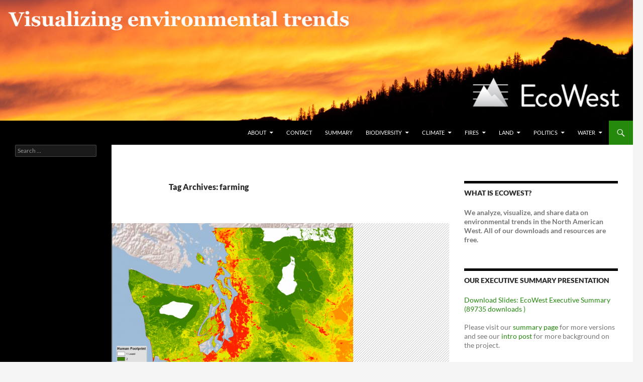

--- FILE ---
content_type: text/html; charset=UTF-8
request_url: https://ecowest.org/tag/farming-2/
body_size: 20219
content:
<!DOCTYPE html>
<html lang="en-US">
<head>
	<meta charset="UTF-8">
	<meta name="viewport" content="width=device-width, initial-scale=1.0">
	<title>farming | EcoWest</title>
	<link rel="profile" href="https://gmpg.org/xfn/11">
	<link rel="pingback" href="https://ecowest.org/xmlrpc.php">
	<meta name='robots' content='max-image-preview:large' />
<meta name="dlm-version" content="5.1.6"><link rel="alternate" type="application/rss+xml" title="EcoWest &raquo; Feed" href="https://ecowest.org/feed/" />
<link rel="alternate" type="application/rss+xml" title="EcoWest &raquo; Comments Feed" href="https://ecowest.org/comments/feed/" />
<link rel="alternate" type="application/rss+xml" title="EcoWest &raquo; farming Tag Feed" href="https://ecowest.org/tag/farming-2/feed/" />
<style id='wp-img-auto-sizes-contain-inline-css'>
img:is([sizes=auto i],[sizes^="auto," i]){contain-intrinsic-size:3000px 1500px}
/*# sourceURL=wp-img-auto-sizes-contain-inline-css */
</style>
<style id='wp-emoji-styles-inline-css'>

	img.wp-smiley, img.emoji {
		display: inline !important;
		border: none !important;
		box-shadow: none !important;
		height: 1em !important;
		width: 1em !important;
		margin: 0 0.07em !important;
		vertical-align: -0.1em !important;
		background: none !important;
		padding: 0 !important;
	}
/*# sourceURL=wp-emoji-styles-inline-css */
</style>
<style id='wp-block-library-inline-css'>
:root{--wp-block-synced-color:#7a00df;--wp-block-synced-color--rgb:122,0,223;--wp-bound-block-color:var(--wp-block-synced-color);--wp-editor-canvas-background:#ddd;--wp-admin-theme-color:#007cba;--wp-admin-theme-color--rgb:0,124,186;--wp-admin-theme-color-darker-10:#006ba1;--wp-admin-theme-color-darker-10--rgb:0,107,160.5;--wp-admin-theme-color-darker-20:#005a87;--wp-admin-theme-color-darker-20--rgb:0,90,135;--wp-admin-border-width-focus:2px}@media (min-resolution:192dpi){:root{--wp-admin-border-width-focus:1.5px}}.wp-element-button{cursor:pointer}:root .has-very-light-gray-background-color{background-color:#eee}:root .has-very-dark-gray-background-color{background-color:#313131}:root .has-very-light-gray-color{color:#eee}:root .has-very-dark-gray-color{color:#313131}:root .has-vivid-green-cyan-to-vivid-cyan-blue-gradient-background{background:linear-gradient(135deg,#00d084,#0693e3)}:root .has-purple-crush-gradient-background{background:linear-gradient(135deg,#34e2e4,#4721fb 50%,#ab1dfe)}:root .has-hazy-dawn-gradient-background{background:linear-gradient(135deg,#faaca8,#dad0ec)}:root .has-subdued-olive-gradient-background{background:linear-gradient(135deg,#fafae1,#67a671)}:root .has-atomic-cream-gradient-background{background:linear-gradient(135deg,#fdd79a,#004a59)}:root .has-nightshade-gradient-background{background:linear-gradient(135deg,#330968,#31cdcf)}:root .has-midnight-gradient-background{background:linear-gradient(135deg,#020381,#2874fc)}:root{--wp--preset--font-size--normal:16px;--wp--preset--font-size--huge:42px}.has-regular-font-size{font-size:1em}.has-larger-font-size{font-size:2.625em}.has-normal-font-size{font-size:var(--wp--preset--font-size--normal)}.has-huge-font-size{font-size:var(--wp--preset--font-size--huge)}.has-text-align-center{text-align:center}.has-text-align-left{text-align:left}.has-text-align-right{text-align:right}.has-fit-text{white-space:nowrap!important}#end-resizable-editor-section{display:none}.aligncenter{clear:both}.items-justified-left{justify-content:flex-start}.items-justified-center{justify-content:center}.items-justified-right{justify-content:flex-end}.items-justified-space-between{justify-content:space-between}.screen-reader-text{border:0;clip-path:inset(50%);height:1px;margin:-1px;overflow:hidden;padding:0;position:absolute;width:1px;word-wrap:normal!important}.screen-reader-text:focus{background-color:#ddd;clip-path:none;color:#444;display:block;font-size:1em;height:auto;left:5px;line-height:normal;padding:15px 23px 14px;text-decoration:none;top:5px;width:auto;z-index:100000}html :where(.has-border-color){border-style:solid}html :where([style*=border-top-color]){border-top-style:solid}html :where([style*=border-right-color]){border-right-style:solid}html :where([style*=border-bottom-color]){border-bottom-style:solid}html :where([style*=border-left-color]){border-left-style:solid}html :where([style*=border-width]){border-style:solid}html :where([style*=border-top-width]){border-top-style:solid}html :where([style*=border-right-width]){border-right-style:solid}html :where([style*=border-bottom-width]){border-bottom-style:solid}html :where([style*=border-left-width]){border-left-style:solid}html :where(img[class*=wp-image-]){height:auto;max-width:100%}:where(figure){margin:0 0 1em}html :where(.is-position-sticky){--wp-admin--admin-bar--position-offset:var(--wp-admin--admin-bar--height,0px)}@media screen and (max-width:600px){html :where(.is-position-sticky){--wp-admin--admin-bar--position-offset:0px}}

/*# sourceURL=wp-block-library-inline-css */
</style><style id='global-styles-inline-css'>
:root{--wp--preset--aspect-ratio--square: 1;--wp--preset--aspect-ratio--4-3: 4/3;--wp--preset--aspect-ratio--3-4: 3/4;--wp--preset--aspect-ratio--3-2: 3/2;--wp--preset--aspect-ratio--2-3: 2/3;--wp--preset--aspect-ratio--16-9: 16/9;--wp--preset--aspect-ratio--9-16: 9/16;--wp--preset--color--black: #000;--wp--preset--color--cyan-bluish-gray: #abb8c3;--wp--preset--color--white: #fff;--wp--preset--color--pale-pink: #f78da7;--wp--preset--color--vivid-red: #cf2e2e;--wp--preset--color--luminous-vivid-orange: #ff6900;--wp--preset--color--luminous-vivid-amber: #fcb900;--wp--preset--color--light-green-cyan: #7bdcb5;--wp--preset--color--vivid-green-cyan: #00d084;--wp--preset--color--pale-cyan-blue: #8ed1fc;--wp--preset--color--vivid-cyan-blue: #0693e3;--wp--preset--color--vivid-purple: #9b51e0;--wp--preset--color--green: #24890d;--wp--preset--color--dark-gray: #2b2b2b;--wp--preset--color--medium-gray: #767676;--wp--preset--color--light-gray: #f5f5f5;--wp--preset--gradient--vivid-cyan-blue-to-vivid-purple: linear-gradient(135deg,rgb(6,147,227) 0%,rgb(155,81,224) 100%);--wp--preset--gradient--light-green-cyan-to-vivid-green-cyan: linear-gradient(135deg,rgb(122,220,180) 0%,rgb(0,208,130) 100%);--wp--preset--gradient--luminous-vivid-amber-to-luminous-vivid-orange: linear-gradient(135deg,rgb(252,185,0) 0%,rgb(255,105,0) 100%);--wp--preset--gradient--luminous-vivid-orange-to-vivid-red: linear-gradient(135deg,rgb(255,105,0) 0%,rgb(207,46,46) 100%);--wp--preset--gradient--very-light-gray-to-cyan-bluish-gray: linear-gradient(135deg,rgb(238,238,238) 0%,rgb(169,184,195) 100%);--wp--preset--gradient--cool-to-warm-spectrum: linear-gradient(135deg,rgb(74,234,220) 0%,rgb(151,120,209) 20%,rgb(207,42,186) 40%,rgb(238,44,130) 60%,rgb(251,105,98) 80%,rgb(254,248,76) 100%);--wp--preset--gradient--blush-light-purple: linear-gradient(135deg,rgb(255,206,236) 0%,rgb(152,150,240) 100%);--wp--preset--gradient--blush-bordeaux: linear-gradient(135deg,rgb(254,205,165) 0%,rgb(254,45,45) 50%,rgb(107,0,62) 100%);--wp--preset--gradient--luminous-dusk: linear-gradient(135deg,rgb(255,203,112) 0%,rgb(199,81,192) 50%,rgb(65,88,208) 100%);--wp--preset--gradient--pale-ocean: linear-gradient(135deg,rgb(255,245,203) 0%,rgb(182,227,212) 50%,rgb(51,167,181) 100%);--wp--preset--gradient--electric-grass: linear-gradient(135deg,rgb(202,248,128) 0%,rgb(113,206,126) 100%);--wp--preset--gradient--midnight: linear-gradient(135deg,rgb(2,3,129) 0%,rgb(40,116,252) 100%);--wp--preset--font-size--small: 13px;--wp--preset--font-size--medium: 20px;--wp--preset--font-size--large: 36px;--wp--preset--font-size--x-large: 42px;--wp--preset--spacing--20: 0.44rem;--wp--preset--spacing--30: 0.67rem;--wp--preset--spacing--40: 1rem;--wp--preset--spacing--50: 1.5rem;--wp--preset--spacing--60: 2.25rem;--wp--preset--spacing--70: 3.38rem;--wp--preset--spacing--80: 5.06rem;--wp--preset--shadow--natural: 6px 6px 9px rgba(0, 0, 0, 0.2);--wp--preset--shadow--deep: 12px 12px 50px rgba(0, 0, 0, 0.4);--wp--preset--shadow--sharp: 6px 6px 0px rgba(0, 0, 0, 0.2);--wp--preset--shadow--outlined: 6px 6px 0px -3px rgb(255, 255, 255), 6px 6px rgb(0, 0, 0);--wp--preset--shadow--crisp: 6px 6px 0px rgb(0, 0, 0);}:where(.is-layout-flex){gap: 0.5em;}:where(.is-layout-grid){gap: 0.5em;}body .is-layout-flex{display: flex;}.is-layout-flex{flex-wrap: wrap;align-items: center;}.is-layout-flex > :is(*, div){margin: 0;}body .is-layout-grid{display: grid;}.is-layout-grid > :is(*, div){margin: 0;}:where(.wp-block-columns.is-layout-flex){gap: 2em;}:where(.wp-block-columns.is-layout-grid){gap: 2em;}:where(.wp-block-post-template.is-layout-flex){gap: 1.25em;}:where(.wp-block-post-template.is-layout-grid){gap: 1.25em;}.has-black-color{color: var(--wp--preset--color--black) !important;}.has-cyan-bluish-gray-color{color: var(--wp--preset--color--cyan-bluish-gray) !important;}.has-white-color{color: var(--wp--preset--color--white) !important;}.has-pale-pink-color{color: var(--wp--preset--color--pale-pink) !important;}.has-vivid-red-color{color: var(--wp--preset--color--vivid-red) !important;}.has-luminous-vivid-orange-color{color: var(--wp--preset--color--luminous-vivid-orange) !important;}.has-luminous-vivid-amber-color{color: var(--wp--preset--color--luminous-vivid-amber) !important;}.has-light-green-cyan-color{color: var(--wp--preset--color--light-green-cyan) !important;}.has-vivid-green-cyan-color{color: var(--wp--preset--color--vivid-green-cyan) !important;}.has-pale-cyan-blue-color{color: var(--wp--preset--color--pale-cyan-blue) !important;}.has-vivid-cyan-blue-color{color: var(--wp--preset--color--vivid-cyan-blue) !important;}.has-vivid-purple-color{color: var(--wp--preset--color--vivid-purple) !important;}.has-black-background-color{background-color: var(--wp--preset--color--black) !important;}.has-cyan-bluish-gray-background-color{background-color: var(--wp--preset--color--cyan-bluish-gray) !important;}.has-white-background-color{background-color: var(--wp--preset--color--white) !important;}.has-pale-pink-background-color{background-color: var(--wp--preset--color--pale-pink) !important;}.has-vivid-red-background-color{background-color: var(--wp--preset--color--vivid-red) !important;}.has-luminous-vivid-orange-background-color{background-color: var(--wp--preset--color--luminous-vivid-orange) !important;}.has-luminous-vivid-amber-background-color{background-color: var(--wp--preset--color--luminous-vivid-amber) !important;}.has-light-green-cyan-background-color{background-color: var(--wp--preset--color--light-green-cyan) !important;}.has-vivid-green-cyan-background-color{background-color: var(--wp--preset--color--vivid-green-cyan) !important;}.has-pale-cyan-blue-background-color{background-color: var(--wp--preset--color--pale-cyan-blue) !important;}.has-vivid-cyan-blue-background-color{background-color: var(--wp--preset--color--vivid-cyan-blue) !important;}.has-vivid-purple-background-color{background-color: var(--wp--preset--color--vivid-purple) !important;}.has-black-border-color{border-color: var(--wp--preset--color--black) !important;}.has-cyan-bluish-gray-border-color{border-color: var(--wp--preset--color--cyan-bluish-gray) !important;}.has-white-border-color{border-color: var(--wp--preset--color--white) !important;}.has-pale-pink-border-color{border-color: var(--wp--preset--color--pale-pink) !important;}.has-vivid-red-border-color{border-color: var(--wp--preset--color--vivid-red) !important;}.has-luminous-vivid-orange-border-color{border-color: var(--wp--preset--color--luminous-vivid-orange) !important;}.has-luminous-vivid-amber-border-color{border-color: var(--wp--preset--color--luminous-vivid-amber) !important;}.has-light-green-cyan-border-color{border-color: var(--wp--preset--color--light-green-cyan) !important;}.has-vivid-green-cyan-border-color{border-color: var(--wp--preset--color--vivid-green-cyan) !important;}.has-pale-cyan-blue-border-color{border-color: var(--wp--preset--color--pale-cyan-blue) !important;}.has-vivid-cyan-blue-border-color{border-color: var(--wp--preset--color--vivid-cyan-blue) !important;}.has-vivid-purple-border-color{border-color: var(--wp--preset--color--vivid-purple) !important;}.has-vivid-cyan-blue-to-vivid-purple-gradient-background{background: var(--wp--preset--gradient--vivid-cyan-blue-to-vivid-purple) !important;}.has-light-green-cyan-to-vivid-green-cyan-gradient-background{background: var(--wp--preset--gradient--light-green-cyan-to-vivid-green-cyan) !important;}.has-luminous-vivid-amber-to-luminous-vivid-orange-gradient-background{background: var(--wp--preset--gradient--luminous-vivid-amber-to-luminous-vivid-orange) !important;}.has-luminous-vivid-orange-to-vivid-red-gradient-background{background: var(--wp--preset--gradient--luminous-vivid-orange-to-vivid-red) !important;}.has-very-light-gray-to-cyan-bluish-gray-gradient-background{background: var(--wp--preset--gradient--very-light-gray-to-cyan-bluish-gray) !important;}.has-cool-to-warm-spectrum-gradient-background{background: var(--wp--preset--gradient--cool-to-warm-spectrum) !important;}.has-blush-light-purple-gradient-background{background: var(--wp--preset--gradient--blush-light-purple) !important;}.has-blush-bordeaux-gradient-background{background: var(--wp--preset--gradient--blush-bordeaux) !important;}.has-luminous-dusk-gradient-background{background: var(--wp--preset--gradient--luminous-dusk) !important;}.has-pale-ocean-gradient-background{background: var(--wp--preset--gradient--pale-ocean) !important;}.has-electric-grass-gradient-background{background: var(--wp--preset--gradient--electric-grass) !important;}.has-midnight-gradient-background{background: var(--wp--preset--gradient--midnight) !important;}.has-small-font-size{font-size: var(--wp--preset--font-size--small) !important;}.has-medium-font-size{font-size: var(--wp--preset--font-size--medium) !important;}.has-large-font-size{font-size: var(--wp--preset--font-size--large) !important;}.has-x-large-font-size{font-size: var(--wp--preset--font-size--x-large) !important;}
/*# sourceURL=global-styles-inline-css */
</style>

<style id='classic-theme-styles-inline-css'>
/*! This file is auto-generated */
.wp-block-button__link{color:#fff;background-color:#32373c;border-radius:9999px;box-shadow:none;text-decoration:none;padding:calc(.667em + 2px) calc(1.333em + 2px);font-size:1.125em}.wp-block-file__button{background:#32373c;color:#fff;text-decoration:none}
/*# sourceURL=/wp-includes/css/classic-themes.min.css */
</style>
<link rel='stylesheet' id='chld_thm_cfg_parent-css' href='https://ecowest.org/wp-content/themes/twentyfourteen/style.css?ver=cb8c59bae5c03f7b5bd13b5c8d002c5e' media='all' />
<link rel='stylesheet' id='twentyfourteen-lato-css' href='https://ecowest.org/wp-content/themes/twentyfourteen/fonts/font-lato.css?ver=20230328' media='all' />
<link rel='stylesheet' id='genericons-css' href='https://ecowest.org/wp-content/themes/twentyfourteen/genericons/genericons.css?ver=20251101' media='all' />
<link rel='stylesheet' id='twentyfourteen-style-css' href='https://ecowest.org/wp-content/themes/twentyfourteen-child/style.css?ver=20251202' media='all' />
<link rel='stylesheet' id='twentyfourteen-block-style-css' href='https://ecowest.org/wp-content/themes/twentyfourteen/css/blocks.css?ver=20250715' media='all' />
<script src="https://ecowest.org/wp-includes/js/jquery/jquery.min.js?ver=3.7.1" id="jquery-core-js"></script>
<script src="https://ecowest.org/wp-includes/js/jquery/jquery-migrate.min.js?ver=3.4.1" id="jquery-migrate-js"></script>
<script src="https://ecowest.org/wp-content/themes/twentyfourteen/js/functions.js?ver=20250729" id="twentyfourteen-script-js" defer data-wp-strategy="defer"></script>
<link rel="https://api.w.org/" href="https://ecowest.org/wp-json/" /><link rel="alternate" title="JSON" type="application/json" href="https://ecowest.org/wp-json/wp/v2/tags/146" /><link rel="EditURI" type="application/rsd+xml" title="RSD" href="https://ecowest.org/xmlrpc.php?rsd" />

		<style type="text/css" id="twentyfourteen-header-css">
				.site-title,
		.site-description {
			clip-path: inset(50%);
			position: absolute;
		}
				</style>
		<link rel="icon" href="https://ecowest.org/wp-content/uploads/2015/03/ecowestfavicon-550c4359v1_site_icon-32x32.png" sizes="32x32" />
<link rel="icon" href="https://ecowest.org/wp-content/uploads/2015/03/ecowestfavicon-550c4359v1_site_icon-256x256.png" sizes="192x192" />
<link rel="apple-touch-icon" href="https://ecowest.org/wp-content/uploads/2015/03/ecowestfavicon-550c4359v1_site_icon-256x256.png" />
<meta name="msapplication-TileImage" content="https://ecowest.org/wp-content/uploads/2015/03/ecowestfavicon-550c4359v1_site_icon.png" />
		<style id="wp-custom-css">
			/*
Welcome to Custom CSS!

CSS (Cascading Style Sheets) is a kind of code that tells the browser how
to render a web page. You may delete these comments and get started with
your customizations.

By default, your stylesheet will be loaded after the theme stylesheets,
which means that your rules can take precedence and override the theme CSS
rules. Just write here what you want to change, you don't need to copy all
your theme's stylesheet content.
*/
/**
 * 6.0 Content
 * -----------------------------------------------------------------------------
 */
.single-post .attachment-post-thumbnail {
	display: none;
}		</style>
		<link rel='stylesheet' id='dlm-frontend-css' href='https://ecowest.org/wp-content/plugins/download-monitor/assets/css/frontend-tailwind.min.css?ver=5.1.6' media='all' />
</head>

<body class="archive tag tag-farming-2 tag-146 wp-embed-responsive wp-theme-twentyfourteen wp-child-theme-twentyfourteen-child group-blog header-image list-view footer-widgets">
<a class="screen-reader-text skip-link" href="#content">
	Skip to content</a>
<div id="page" class="hfeed site">
			<div id="site-header">
		<a href="https://ecowest.org/" rel="home" >
			<img src="https://ecowest.org/wp-content/uploads/2015/02/cropped-cropped-ecowestbanner2015white1.jpg" width="1260" height="240" alt="EcoWest" srcset="https://ecowest.org/wp-content/uploads/2015/02/cropped-cropped-ecowestbanner2015white1.jpg 1260w, https://ecowest.org/wp-content/uploads/2015/02/cropped-cropped-ecowestbanner2015white1-600x114.jpg 600w, https://ecowest.org/wp-content/uploads/2015/02/cropped-cropped-ecowestbanner2015white1-1024x195.jpg 1024w" sizes="(max-width: 1260px) 100vw, 1260px" decoding="async" fetchpriority="high" />		</a>
	</div>
	
	<header id="masthead" class="site-header">
		<div class="header-main">
							<h1 class="site-title"><a href="https://ecowest.org/" rel="home" >EcoWest</a></h1>
			
			<div class="search-toggle">
				<a href="#search-container" class="screen-reader-text" aria-expanded="false" aria-controls="search-container">
					Search				</a>
			</div>

			<nav id="primary-navigation" class="site-navigation primary-navigation">
				<button class="menu-toggle">Primary Menu</button>
				<div class="menu-2015-menu-container"><ul id="primary-menu" class="nav-menu"><li id="menu-item-4486" class="menu-item menu-item-type-post_type menu-item-object-page menu-item-has-children menu-item-4486"><a href="https://ecowest.org/about/">About</a>
<ul class="sub-menu">
	<li id="menu-item-4487" class="menu-item menu-item-type-post_type menu-item-object-page menu-item-home menu-item-4487"><a href="https://ecowest.org/">What is the West?</a></li>
	<li id="menu-item-4488" class="menu-item menu-item-type-post_type menu-item-object-page menu-item-4488"><a href="https://ecowest.org/about/what-is-ecowest/">What is EcoWest?</a></li>
	<li id="menu-item-4490" class="menu-item menu-item-type-post_type menu-item-object-page menu-item-4490"><a href="https://ecowest.org/about/staff/">Staff</a></li>
	<li id="menu-item-4491" class="menu-item menu-item-type-post_type menu-item-object-page menu-item-4491"><a href="https://ecowest.org/about/advisors/">Advisors</a></li>
</ul>
</li>
<li id="menu-item-4492" class="menu-item menu-item-type-post_type menu-item-object-page menu-item-4492"><a href="https://ecowest.org/contact/">Contact</a></li>
<li id="menu-item-4493" class="menu-item menu-item-type-post_type menu-item-object-page menu-item-4493"><a href="https://ecowest.org/summary/">Summary</a></li>
<li id="menu-item-4494" class="menu-item menu-item-type-post_type menu-item-object-page menu-item-has-children menu-item-4494"><a href="https://ecowest.org/biodiversity/">Biodiversity</a>
<ul class="sub-menu">
	<li id="menu-item-4495" class="menu-item menu-item-type-post_type menu-item-object-page menu-item-4495"><a href="https://ecowest.org/biodiversity/endangered-species/">Endangered species</a></li>
	<li id="menu-item-4496" class="menu-item menu-item-type-post_type menu-item-object-page menu-item-4496"><a href="https://ecowest.org/biodiversity/species-diversity/">Species diversity</a></li>
</ul>
</li>
<li id="menu-item-4497" class="menu-item menu-item-type-post_type menu-item-object-page menu-item-has-children menu-item-4497"><a href="https://ecowest.org/climate/">Climate</a>
<ul class="sub-menu">
	<li id="menu-item-4498" class="menu-item menu-item-type-post_type menu-item-object-page menu-item-4498"><a href="https://ecowest.org/climate/lcoe/">Energy costs</a></li>
	<li id="menu-item-4499" class="menu-item menu-item-type-post_type menu-item-object-page menu-item-4499"><a href="https://ecowest.org/climate/energy-production/">Energy production</a></li>
	<li id="menu-item-4500" class="menu-item menu-item-type-post_type menu-item-object-page menu-item-4500"><a href="https://ecowest.org/climate/state-energy-use/">State energy use</a></li>
	<li id="menu-item-4501" class="menu-item menu-item-type-post_type menu-item-object-page menu-item-4501"><a href="https://ecowest.org/climate/winter-sports/" title="Winter sports">Winter sports and tourism economy</a></li>
</ul>
</li>
<li id="menu-item-4502" class="menu-item menu-item-type-post_type menu-item-object-page menu-item-has-children menu-item-4502"><a href="https://ecowest.org/fires/">Fires</a>
<ul class="sub-menu">
	<li id="menu-item-4503" class="menu-item menu-item-type-post_type menu-item-object-page menu-item-4503"><a href="https://ecowest.org/fires/trends/">Trends</a></li>
	<li id="menu-item-4504" class="menu-item menu-item-type-post_type menu-item-object-page menu-item-4504"><a href="https://ecowest.org/fires/fuels/">Fuels</a></li>
	<li id="menu-item-4505" class="menu-item menu-item-type-post_type menu-item-object-page menu-item-4505"><a href="https://ecowest.org/fires/ignition/">Ignition</a></li>
	<li id="menu-item-4506" class="menu-item menu-item-type-post_type menu-item-object-page menu-item-4506"><a href="https://ecowest.org/fires/suppression/">Suppression</a></li>
	<li id="menu-item-4507" class="menu-item menu-item-type-post_type menu-item-object-page menu-item-4507"><a href="https://ecowest.org/fires/suppression-costs/">Suppression costs</a></li>
	<li id="menu-item-4508" class="menu-item menu-item-type-post_type menu-item-object-page menu-item-4508"><a href="https://ecowest.org/fires/firefighters/">Firefighters</a></li>
	<li id="menu-item-4509" class="menu-item menu-item-type-post_type menu-item-object-page menu-item-4509"><a href="https://ecowest.org/fires/wui/">Wildland urban interface</a></li>
	<li id="menu-item-4510" class="menu-item menu-item-type-post_type menu-item-object-page menu-item-4510"><a href="https://ecowest.org/fires/wui-homes/">WUI homes</a></li>
</ul>
</li>
<li id="menu-item-4511" class="menu-item menu-item-type-post_type menu-item-object-page menu-item-has-children menu-item-4511"><a href="https://ecowest.org/land/">Land</a>
<ul class="sub-menu">
	<li id="menu-item-4512" class="menu-item menu-item-type-post_type menu-item-object-page menu-item-4512"><a href="https://ecowest.org/land/forestry/">Forestry</a></li>
	<li id="menu-item-4513" class="menu-item menu-item-type-post_type menu-item-object-page menu-item-4513"><a href="https://ecowest.org/land/human-footprint/">Human footprint</a></li>
	<li id="menu-item-4514" class="menu-item menu-item-type-post_type menu-item-object-page menu-item-4514"><a href="https://ecowest.org/land/land-trusts/">Land trusts</a></li>
	<li id="menu-item-4515" class="menu-item menu-item-type-post_type menu-item-object-page menu-item-4515"><a href="https://ecowest.org/land/photogenic-heat-maps/">Photo heat maps</a></li>
	<li id="menu-item-4517" class="menu-item menu-item-type-post_type menu-item-object-page menu-item-4517"><a href="https://ecowest.org/land/state-vmt/">State VMT</a></li>
</ul>
</li>
<li id="menu-item-4518" class="menu-item menu-item-type-post_type menu-item-object-page menu-item-has-children menu-item-4518"><a href="https://ecowest.org/politics/">Politics</a>
<ul class="sub-menu">
	<li id="menu-item-4519" class="menu-item menu-item-type-post_type menu-item-object-page menu-item-4519"><a href="https://ecowest.org/politics/ballot-measures/">Ballot measures</a></li>
	<li id="menu-item-4520" class="menu-item menu-item-type-post_type menu-item-object-page menu-item-4520"><a href="https://ecowest.org/politics/conservation-spending/">Conservation spending</a></li>
	<li id="menu-item-4521" class="menu-item menu-item-type-post_type menu-item-object-page menu-item-4521"><a href="https://ecowest.org/politics/outdoor-recreation/">Outdoor recreation</a></li>
</ul>
</li>
<li id="menu-item-4522" class="menu-item menu-item-type-post_type menu-item-object-page menu-item-has-children menu-item-4522"><a href="https://ecowest.org/water/">Water</a>
<ul class="sub-menu">
	<li id="menu-item-4523" class="menu-item menu-item-type-post_type menu-item-object-page menu-item-4523"><a href="https://ecowest.org/water/drought/">Drought</a></li>
	<li id="menu-item-4524" class="menu-item menu-item-type-post_type menu-item-object-page menu-item-4524"><a href="https://ecowest.org/water/flow-diagrams/">Flow diagrams</a></li>
	<li id="menu-item-4525" class="menu-item menu-item-type-post_type menu-item-object-page menu-item-4525"><a href="https://ecowest.org/water/reservoirs/">Reservoirs</a></li>
</ul>
</li>
</ul></div>			</nav>
		</div>

		<div id="search-container" class="search-box-wrapper hide">
			<div class="search-box">
				<form role="search" method="get" class="search-form" action="https://ecowest.org/">
				<label>
					<span class="screen-reader-text">Search for:</span>
					<input type="search" class="search-field" placeholder="Search &hellip;" value="" name="s" />
				</label>
				<input type="submit" class="search-submit" value="Search" />
			</form>			</div>
		</div>
	</header><!-- #masthead -->

	<div id="main" class="site-main">

	<section id="primary" class="content-area">
		<div id="content" class="site-content" role="main">

			
			<header class="archive-header">
				<h1 class="archive-title">
				Tag Archives: farming				</h1>

							</header><!-- .archive-header -->

				
<article id="post-2373" class="post-2373 post type-post status-publish format-standard has-post-thumbnail hentry category-land tag-canals tag-energy-2 tag-farming-2 tag-highways tag-human-footprint tag-invasive-species-2 tag-matthias-leu tag-national-parks tag-public-land tag-railroads tag-roads tag-steven-hanser tag-steven-knick tag-u-s-geological-survey tag-wilderness-2 tag-wilderness-study-areas tag-wildfires-2 tag-wildlife-2">
	
	<a class="post-thumbnail" href="https://ecowest.org/2013/05/13/human-footprint-maps-of-western-states-and-cities/" aria-hidden="true">
			<img width="481" height="372" src="https://ecowest.org/wp-content/uploads/2013/05/sea.png" class="attachment-post-thumbnail size-post-thumbnail wp-post-image" alt="Human footprint maps of Western states and cities" decoding="async" srcset="https://ecowest.org/wp-content/uploads/2013/05/sea.png 2200w, https://ecowest.org/wp-content/uploads/2013/05/sea-600x463.png 600w, https://ecowest.org/wp-content/uploads/2013/05/sea-1024x791.png 1024w" sizes="(max-width: 481px) 100vw, 481px" />	</a>

			
	<header class="entry-header">
				<div class="entry-meta">
			<span class="cat-links"><a href="https://ecowest.org/category/land/" rel="category tag">Land</a></span>
		</div>
			<h1 class="entry-title"><a href="https://ecowest.org/2013/05/13/human-footprint-maps-of-western-states-and-cities/" rel="bookmark">Human footprint maps of Western states and cities</a></h1>
		<div class="entry-meta">
			<span class="entry-date"><a href="https://ecowest.org/2013/05/13/human-footprint-maps-of-western-states-and-cities/" rel="bookmark"><time class="entry-date" datetime="2013-05-13T14:35:44-06:00">May 13, 2013</time></a></span> <span class="byline"><span class="author vcard"><a class="url fn n" href="https://ecowest.org/author/mitchtobin/" rel="author">Mitch Tobin</a></span></span>		</div><!-- .entry-meta -->
	</header><!-- .entry-header -->

		<div class="entry-content">
		<p>Just a quick post to let you know that I&#8217;ve created a <a title="Human footprint" href="https://ecowest.org/land/human-footprint/">gallery of high-resolution maps</a> depicting the human footprint in each of the 11 Western states, plus some major cities in the region.</p>
<p><a title="The human footprint in the American West" href="https://ecowest.org/2013/05/01/human-footprint-in-west/" target="_blank">I wrote about this dataset</a> a few weeks ago and wanted to share some more detailed, zoomed-in views. White indicates areas with the least human impact, followed by green for places where the footprint is minimal, while orange and red areas are where people have done the most to transform native ecosystems.</p>
<p>Below is the gallery, which also available on <a title="Human footprint" href="https://ecowest.org/land/human-footprint/" target="_blank">this page</a>.</p>
<div id='gallery-1' class='gallery galleryid-2373 gallery-columns-3 gallery-size-thumbnail'><figure class='gallery-item'>
			<div class='gallery-icon landscape'>
				<a href='https://ecowest.org/2013/04/29/3-2-1-ecowest-is-launching/slide1-7/'><img decoding="async" width="150" height="150" src="https://ecowest.org/wp-content/uploads/2013/04/Slide13-150x150.png" class="attachment-thumbnail size-thumbnail" alt="The West&#039;s human footprint" aria-describedby="gallery-1-2134" srcset="https://ecowest.org/wp-content/uploads/2013/04/Slide13-150x150.png 150w, https://ecowest.org/wp-content/uploads/2013/04/Slide13-32x32.png 32w, https://ecowest.org/wp-content/uploads/2013/04/Slide13-64x64.png 64w, https://ecowest.org/wp-content/uploads/2013/04/Slide13-96x96.png 96w, https://ecowest.org/wp-content/uploads/2013/04/Slide13-128x128.png 128w" sizes="(max-width: 150px) 100vw, 150px" /></a>
			</div>
				<figcaption class='wp-caption-text gallery-caption' id='gallery-1-2134'>
				The West
				</figcaption></figure><figure class='gallery-item'>
			<div class='gallery-icon landscape'>
				<a href='https://ecowest.org/az/'><img loading="lazy" decoding="async" width="150" height="150" src="https://ecowest.org/wp-content/uploads/2013/05/az-150x150.png" class="attachment-thumbnail size-thumbnail" alt="" aria-describedby="gallery-1-2296" srcset="https://ecowest.org/wp-content/uploads/2013/05/az-150x150.png 150w, https://ecowest.org/wp-content/uploads/2013/05/az-32x32.png 32w, https://ecowest.org/wp-content/uploads/2013/05/az-64x64.png 64w, https://ecowest.org/wp-content/uploads/2013/05/az-96x96.png 96w, https://ecowest.org/wp-content/uploads/2013/05/az-128x128.png 128w" sizes="auto, (max-width: 150px) 100vw, 150px" /></a>
			</div>
				<figcaption class='wp-caption-text gallery-caption' id='gallery-1-2296'>
				Arizona
				</figcaption></figure><figure class='gallery-item'>
			<div class='gallery-icon landscape'>
				<a href='https://ecowest.org/canv/'><img loading="lazy" decoding="async" width="150" height="150" src="https://ecowest.org/wp-content/uploads/2013/05/canv-150x150.png" class="attachment-thumbnail size-thumbnail" alt="" aria-describedby="gallery-1-2297" srcset="https://ecowest.org/wp-content/uploads/2013/05/canv-150x150.png 150w, https://ecowest.org/wp-content/uploads/2013/05/canv-32x32.png 32w, https://ecowest.org/wp-content/uploads/2013/05/canv-64x64.png 64w, https://ecowest.org/wp-content/uploads/2013/05/canv-96x96.png 96w, https://ecowest.org/wp-content/uploads/2013/05/canv-128x128.png 128w" sizes="auto, (max-width: 150px) 100vw, 150px" /></a>
			</div>
				<figcaption class='wp-caption-text gallery-caption' id='gallery-1-2297'>
				California
				</figcaption></figure><figure class='gallery-item'>
			<div class='gallery-icon landscape'>
				<a href='https://ecowest.org/co2/'><img loading="lazy" decoding="async" width="150" height="150" src="https://ecowest.org/wp-content/uploads/2013/05/co2-150x150.png" class="attachment-thumbnail size-thumbnail" alt="colorado" aria-describedby="gallery-1-2351" srcset="https://ecowest.org/wp-content/uploads/2013/05/co2-150x150.png 150w, https://ecowest.org/wp-content/uploads/2013/05/co2-32x32.png 32w, https://ecowest.org/wp-content/uploads/2013/05/co2-64x64.png 64w, https://ecowest.org/wp-content/uploads/2013/05/co2-96x96.png 96w, https://ecowest.org/wp-content/uploads/2013/05/co2-128x128.png 128w" sizes="auto, (max-width: 150px) 100vw, 150px" /></a>
			</div>
				<figcaption class='wp-caption-text gallery-caption' id='gallery-1-2351'>
				Colorado
				</figcaption></figure><figure class='gallery-item'>
			<div class='gallery-icon landscape'>
				<a href='https://ecowest.org/id/'><img loading="lazy" decoding="async" width="150" height="150" src="https://ecowest.org/wp-content/uploads/2013/05/Id-150x150.png" class="attachment-thumbnail size-thumbnail" alt="" aria-describedby="gallery-1-2299" srcset="https://ecowest.org/wp-content/uploads/2013/05/Id-150x150.png 150w, https://ecowest.org/wp-content/uploads/2013/05/Id-32x32.png 32w, https://ecowest.org/wp-content/uploads/2013/05/Id-64x64.png 64w, https://ecowest.org/wp-content/uploads/2013/05/Id-96x96.png 96w, https://ecowest.org/wp-content/uploads/2013/05/Id-128x128.png 128w" sizes="auto, (max-width: 150px) 100vw, 150px" /></a>
			</div>
				<figcaption class='wp-caption-text gallery-caption' id='gallery-1-2299'>
				Idaho
				</figcaption></figure><figure class='gallery-item'>
			<div class='gallery-icon landscape'>
				<a href='https://ecowest.org/mt/'><img loading="lazy" decoding="async" width="150" height="150" src="https://ecowest.org/wp-content/uploads/2013/05/mt-150x150.png" class="attachment-thumbnail size-thumbnail" alt="" aria-describedby="gallery-1-2300" srcset="https://ecowest.org/wp-content/uploads/2013/05/mt-150x150.png 150w, https://ecowest.org/wp-content/uploads/2013/05/mt-32x32.png 32w, https://ecowest.org/wp-content/uploads/2013/05/mt-64x64.png 64w, https://ecowest.org/wp-content/uploads/2013/05/mt-96x96.png 96w, https://ecowest.org/wp-content/uploads/2013/05/mt-128x128.png 128w" sizes="auto, (max-width: 150px) 100vw, 150px" /></a>
			</div>
				<figcaption class='wp-caption-text gallery-caption' id='gallery-1-2300'>
				Montana
				</figcaption></figure><figure class='gallery-item'>
			<div class='gallery-icon landscape'>
				<a href='https://ecowest.org/nm/'><img loading="lazy" decoding="async" width="150" height="150" src="https://ecowest.org/wp-content/uploads/2013/05/nm-150x150.png" class="attachment-thumbnail size-thumbnail" alt="" aria-describedby="gallery-1-2301" srcset="https://ecowest.org/wp-content/uploads/2013/05/nm-150x150.png 150w, https://ecowest.org/wp-content/uploads/2013/05/nm-32x32.png 32w, https://ecowest.org/wp-content/uploads/2013/05/nm-64x64.png 64w, https://ecowest.org/wp-content/uploads/2013/05/nm-96x96.png 96w, https://ecowest.org/wp-content/uploads/2013/05/nm-128x128.png 128w" sizes="auto, (max-width: 150px) 100vw, 150px" /></a>
			</div>
				<figcaption class='wp-caption-text gallery-caption' id='gallery-1-2301'>
				New Mexico
				</figcaption></figure><figure class='gallery-item'>
			<div class='gallery-icon landscape'>
				<a href='https://ecowest.org/nv/'><img loading="lazy" decoding="async" width="150" height="150" src="https://ecowest.org/wp-content/uploads/2013/05/nv-150x150.png" class="attachment-thumbnail size-thumbnail" alt="" aria-describedby="gallery-1-2302" srcset="https://ecowest.org/wp-content/uploads/2013/05/nv-150x150.png 150w, https://ecowest.org/wp-content/uploads/2013/05/nv-32x32.png 32w, https://ecowest.org/wp-content/uploads/2013/05/nv-64x64.png 64w, https://ecowest.org/wp-content/uploads/2013/05/nv-96x96.png 96w, https://ecowest.org/wp-content/uploads/2013/05/nv-128x128.png 128w" sizes="auto, (max-width: 150px) 100vw, 150px" /></a>
			</div>
				<figcaption class='wp-caption-text gallery-caption' id='gallery-1-2302'>
				Nevada
				</figcaption></figure><figure class='gallery-item'>
			<div class='gallery-icon landscape'>
				<a href='https://ecowest.org/or/'><img loading="lazy" decoding="async" width="150" height="150" src="https://ecowest.org/wp-content/uploads/2013/05/or-150x150.png" class="attachment-thumbnail size-thumbnail" alt="" aria-describedby="gallery-1-2303" srcset="https://ecowest.org/wp-content/uploads/2013/05/or-150x150.png 150w, https://ecowest.org/wp-content/uploads/2013/05/or-32x32.png 32w, https://ecowest.org/wp-content/uploads/2013/05/or-64x64.png 64w, https://ecowest.org/wp-content/uploads/2013/05/or-96x96.png 96w, https://ecowest.org/wp-content/uploads/2013/05/or-128x128.png 128w" sizes="auto, (max-width: 150px) 100vw, 150px" /></a>
			</div>
				<figcaption class='wp-caption-text gallery-caption' id='gallery-1-2303'>
				Oregon
				</figcaption></figure><figure class='gallery-item'>
			<div class='gallery-icon landscape'>
				<a href='https://ecowest.org/ut/'><img loading="lazy" decoding="async" width="150" height="150" src="https://ecowest.org/wp-content/uploads/2013/05/ut-150x150.png" class="attachment-thumbnail size-thumbnail" alt="" aria-describedby="gallery-1-2304" srcset="https://ecowest.org/wp-content/uploads/2013/05/ut-150x150.png 150w, https://ecowest.org/wp-content/uploads/2013/05/ut-32x32.png 32w, https://ecowest.org/wp-content/uploads/2013/05/ut-64x64.png 64w, https://ecowest.org/wp-content/uploads/2013/05/ut-96x96.png 96w, https://ecowest.org/wp-content/uploads/2013/05/ut-128x128.png 128w" sizes="auto, (max-width: 150px) 100vw, 150px" /></a>
			</div>
				<figcaption class='wp-caption-text gallery-caption' id='gallery-1-2304'>
				Utah
				</figcaption></figure><figure class='gallery-item'>
			<div class='gallery-icon landscape'>
				<a href='https://ecowest.org/wa/'><img loading="lazy" decoding="async" width="150" height="150" src="https://ecowest.org/wp-content/uploads/2013/05/wa-150x150.png" class="attachment-thumbnail size-thumbnail" alt="" aria-describedby="gallery-1-2305" srcset="https://ecowest.org/wp-content/uploads/2013/05/wa-150x150.png 150w, https://ecowest.org/wp-content/uploads/2013/05/wa-32x32.png 32w, https://ecowest.org/wp-content/uploads/2013/05/wa-64x64.png 64w, https://ecowest.org/wp-content/uploads/2013/05/wa-96x96.png 96w, https://ecowest.org/wp-content/uploads/2013/05/wa-128x128.png 128w" sizes="auto, (max-width: 150px) 100vw, 150px" /></a>
			</div>
				<figcaption class='wp-caption-text gallery-caption' id='gallery-1-2305'>
				Washington
				</figcaption></figure><figure class='gallery-item'>
			<div class='gallery-icon landscape'>
				<a href='https://ecowest.org/wy/'><img loading="lazy" decoding="async" width="150" height="150" src="https://ecowest.org/wp-content/uploads/2013/05/wy-150x150.png" class="attachment-thumbnail size-thumbnail" alt="" aria-describedby="gallery-1-2306" srcset="https://ecowest.org/wp-content/uploads/2013/05/wy-150x150.png 150w, https://ecowest.org/wp-content/uploads/2013/05/wy-32x32.png 32w, https://ecowest.org/wp-content/uploads/2013/05/wy-64x64.png 64w, https://ecowest.org/wp-content/uploads/2013/05/wy-96x96.png 96w, https://ecowest.org/wp-content/uploads/2013/05/wy-128x128.png 128w" sizes="auto, (max-width: 150px) 100vw, 150px" /></a>
			</div>
				<figcaption class='wp-caption-text gallery-caption' id='gallery-1-2306'>
				Wyoming
				</figcaption></figure><figure class='gallery-item'>
			<div class='gallery-icon landscape'>
				<a href='https://ecowest.org/land/human-footprint/abq/'><img loading="lazy" decoding="async" width="150" height="150" src="https://ecowest.org/wp-content/uploads/2013/05/abq-150x150.png" class="attachment-thumbnail size-thumbnail" alt="Albuquerque-Santa Fe" aria-describedby="gallery-1-2367" srcset="https://ecowest.org/wp-content/uploads/2013/05/abq-150x150.png 150w, https://ecowest.org/wp-content/uploads/2013/05/abq-32x32.png 32w, https://ecowest.org/wp-content/uploads/2013/05/abq-64x64.png 64w, https://ecowest.org/wp-content/uploads/2013/05/abq-96x96.png 96w, https://ecowest.org/wp-content/uploads/2013/05/abq-128x128.png 128w" sizes="auto, (max-width: 150px) 100vw, 150px" /></a>
			</div>
				<figcaption class='wp-caption-text gallery-caption' id='gallery-1-2367'>
				Albuquerque-Santa Fe
				</figcaption></figure><figure class='gallery-item'>
			<div class='gallery-icon landscape'>
				<a href='https://ecowest.org/land/human-footprint/sf-2/'><img loading="lazy" decoding="async" width="150" height="150" src="https://ecowest.org/wp-content/uploads/2013/05/sf1-150x150.png" class="attachment-thumbnail size-thumbnail" alt="Bay Area" aria-describedby="gallery-1-2371" srcset="https://ecowest.org/wp-content/uploads/2013/05/sf1-150x150.png 150w, https://ecowest.org/wp-content/uploads/2013/05/sf1-32x32.png 32w, https://ecowest.org/wp-content/uploads/2013/05/sf1-64x64.png 64w, https://ecowest.org/wp-content/uploads/2013/05/sf1-96x96.png 96w, https://ecowest.org/wp-content/uploads/2013/05/sf1-128x128.png 128w" sizes="auto, (max-width: 150px) 100vw, 150px" /></a>
			</div>
				<figcaption class='wp-caption-text gallery-caption' id='gallery-1-2371'>
				Bay Area
				</figcaption></figure><figure class='gallery-item'>
			<div class='gallery-icon landscape'>
				<a href='https://ecowest.org/land/human-footprint/den/'><img loading="lazy" decoding="async" width="150" height="150" src="https://ecowest.org/wp-content/uploads/2013/05/den-150x150.png" class="attachment-thumbnail size-thumbnail" alt="Front Range" aria-describedby="gallery-1-2368" srcset="https://ecowest.org/wp-content/uploads/2013/05/den-150x150.png 150w, https://ecowest.org/wp-content/uploads/2013/05/den-32x32.png 32w, https://ecowest.org/wp-content/uploads/2013/05/den-64x64.png 64w, https://ecowest.org/wp-content/uploads/2013/05/den-96x96.png 96w, https://ecowest.org/wp-content/uploads/2013/05/den-128x128.png 128w" sizes="auto, (max-width: 150px) 100vw, 150px" /></a>
			</div>
				<figcaption class='wp-caption-text gallery-caption' id='gallery-1-2368'>
				Front Range
				</figcaption></figure><figure class='gallery-item'>
			<div class='gallery-icon landscape'>
				<a href='https://ecowest.org/land/human-footprint/las/'><img loading="lazy" decoding="async" width="150" height="150" src="https://ecowest.org/wp-content/uploads/2013/05/las-150x150.png" class="attachment-thumbnail size-thumbnail" alt="Las Vegas" aria-describedby="gallery-1-2361" srcset="https://ecowest.org/wp-content/uploads/2013/05/las-150x150.png 150w, https://ecowest.org/wp-content/uploads/2013/05/las-32x32.png 32w, https://ecowest.org/wp-content/uploads/2013/05/las-64x64.png 64w, https://ecowest.org/wp-content/uploads/2013/05/las-96x96.png 96w, https://ecowest.org/wp-content/uploads/2013/05/las-128x128.png 128w" sizes="auto, (max-width: 150px) 100vw, 150px" /></a>
			</div>
				<figcaption class='wp-caption-text gallery-caption' id='gallery-1-2361'>
				Las Vegas
				</figcaption></figure><figure class='gallery-item'>
			<div class='gallery-icon landscape'>
				<a href='https://ecowest.org/land/human-footprint/phxtus/'><img loading="lazy" decoding="async" width="150" height="150" src="https://ecowest.org/wp-content/uploads/2013/05/phxtus-150x150.png" class="attachment-thumbnail size-thumbnail" alt="Phoenix and Tucson" aria-describedby="gallery-1-2362" srcset="https://ecowest.org/wp-content/uploads/2013/05/phxtus-150x150.png 150w, https://ecowest.org/wp-content/uploads/2013/05/phxtus-32x32.png 32w, https://ecowest.org/wp-content/uploads/2013/05/phxtus-64x64.png 64w, https://ecowest.org/wp-content/uploads/2013/05/phxtus-96x96.png 96w, https://ecowest.org/wp-content/uploads/2013/05/phxtus-128x128.png 128w" sizes="auto, (max-width: 150px) 100vw, 150px" /></a>
			</div>
				<figcaption class='wp-caption-text gallery-caption' id='gallery-1-2362'>
				Phoenix and Tucson
				</figcaption></figure><figure class='gallery-item'>
			<div class='gallery-icon landscape'>
				<a href='https://ecowest.org/land/human-footprint/slc/'><img loading="lazy" decoding="async" width="150" height="150" src="https://ecowest.org/wp-content/uploads/2013/05/slc-150x150.png" class="attachment-thumbnail size-thumbnail" alt="Salt Lake City" aria-describedby="gallery-1-2365" srcset="https://ecowest.org/wp-content/uploads/2013/05/slc-150x150.png 150w, https://ecowest.org/wp-content/uploads/2013/05/slc-32x32.png 32w, https://ecowest.org/wp-content/uploads/2013/05/slc-64x64.png 64w, https://ecowest.org/wp-content/uploads/2013/05/slc-96x96.png 96w, https://ecowest.org/wp-content/uploads/2013/05/slc-128x128.png 128w" sizes="auto, (max-width: 150px) 100vw, 150px" /></a>
			</div>
				<figcaption class='wp-caption-text gallery-caption' id='gallery-1-2365'>
				Salt Lake City
				</figcaption></figure><figure class='gallery-item'>
			<div class='gallery-icon landscape'>
				<a href='https://ecowest.org/land/human-footprint/sea/'><img loading="lazy" decoding="async" width="150" height="150" src="https://ecowest.org/wp-content/uploads/2013/05/sea-150x150.png" class="attachment-thumbnail size-thumbnail" alt="Seattle" aria-describedby="gallery-1-2363" srcset="https://ecowest.org/wp-content/uploads/2013/05/sea-150x150.png 150w, https://ecowest.org/wp-content/uploads/2013/05/sea-32x32.png 32w, https://ecowest.org/wp-content/uploads/2013/05/sea-64x64.png 64w, https://ecowest.org/wp-content/uploads/2013/05/sea-96x96.png 96w, https://ecowest.org/wp-content/uploads/2013/05/sea-128x128.png 128w" sizes="auto, (max-width: 150px) 100vw, 150px" /></a>
			</div>
				<figcaption class='wp-caption-text gallery-caption' id='gallery-1-2363'>
				Seattle
				</figcaption></figure><figure class='gallery-item'>
			<div class='gallery-icon landscape'>
				<a href='https://ecowest.org/land/human-footprint/socal/'><img loading="lazy" decoding="async" width="150" height="150" src="https://ecowest.org/wp-content/uploads/2013/05/socal-150x150.png" class="attachment-thumbnail size-thumbnail" alt="Southern California" aria-describedby="gallery-1-2369" srcset="https://ecowest.org/wp-content/uploads/2013/05/socal-150x150.png 150w, https://ecowest.org/wp-content/uploads/2013/05/socal-32x32.png 32w, https://ecowest.org/wp-content/uploads/2013/05/socal-64x64.png 64w, https://ecowest.org/wp-content/uploads/2013/05/socal-96x96.png 96w, https://ecowest.org/wp-content/uploads/2013/05/socal-128x128.png 128w" sizes="auto, (max-width: 150px) 100vw, 150px" /></a>
			</div>
				<figcaption class='wp-caption-text gallery-caption' id='gallery-1-2369'>
				Southern California
				</figcaption></figure><figure class='gallery-item'>
			<div class='gallery-icon landscape'>
				<a href='https://ecowest.org/2013/05/13/human-footprint-maps-of-western-states-and-cities/pdx/'><img loading="lazy" decoding="async" width="150" height="150" src="https://ecowest.org/wp-content/uploads/2013/05/Pdx-150x150.png" class="attachment-thumbnail size-thumbnail" alt="Portland" aria-describedby="gallery-1-2380" srcset="https://ecowest.org/wp-content/uploads/2013/05/Pdx-150x150.png 150w, https://ecowest.org/wp-content/uploads/2013/05/Pdx-32x32.png 32w, https://ecowest.org/wp-content/uploads/2013/05/Pdx-64x64.png 64w, https://ecowest.org/wp-content/uploads/2013/05/Pdx-96x96.png 96w, https://ecowest.org/wp-content/uploads/2013/05/Pdx-128x128.png 128w" sizes="auto, (max-width: 150px) 100vw, 150px" /></a>
			</div>
				<figcaption class='wp-caption-text gallery-caption' id='gallery-1-2380'>
				Willamette Valley
				</figcaption></figure>
		</div>

<p>The human footprint map is based on<a title="Human Footprint USGS" href="http://sagemap.wr.usgs.gov/HumanFootprint.aspx" target="_blank"> the work of U.S. Geological Survey</a> (USGS) scientists and was the basis of a <a href="http://fresc.usgs.gov/products/papers/1696_Leu.pdf">2008 paper in <i>Ecological Applications</i></a> by Matthias Leu, Steven E. Hanser, and Steven T. Knick. The scientists focused on 14 features, including the location of cities, farms, roads, canals, power lines, oil and gas wells, and human-caused wildfires.</p>
<p>Please let me know if you have any issues viewing the maps. This is the first time I&#8217;ve used the <a title="WordPress gallery" href="http://codex.wordpress.org/The_WordPress_Gallery" target="_blank">WordPress gallery</a> feature and I&#8217;m wondering if it&#8217;s an effective tool for sharing images.</p>
<p>Same goes for anything on EcoWest: as we get off the ground, we&#8217;re looking for feedback, suggestions, and other comments from users so we can make this site as useful as possible. Thanks!</p>
<h3></h3>
<p><i>EcoWest&#8217;s mission is to analyze, visualize, and share data on environmental trends in the North American West. Please subscribe to our </i><a title="RSS feed" href="https://ecowest.org/feed"><i>RSS feed</i></a><i>, opt-in for </i><a title="Email updates" href="http://www.feedblitz.com/f/?Sub=867201"><i>email updates</i></a><i>, follow us on </i><a title="Twitter" href="https://twitter.com/mitchtobin" target="_blank"><i>Twitter</i></a><i>, or like us on </i><a href="http://www.facebook.com/ecowestnews"><i>Facebook</i></a><i>.</i></p>
	</div><!-- .entry-content -->
	
	<footer class="entry-meta"><span class="tag-links"><a href="https://ecowest.org/tag/canals/" rel="tag">canals</a><a href="https://ecowest.org/tag/energy-2/" rel="tag">energy</a><a href="https://ecowest.org/tag/farming-2/" rel="tag">farming</a><a href="https://ecowest.org/tag/highways/" rel="tag">highways</a><a href="https://ecowest.org/tag/human-footprint/" rel="tag">human footprint</a><a href="https://ecowest.org/tag/invasive-species-2/" rel="tag">invasive species</a><a href="https://ecowest.org/tag/matthias-leu/" rel="tag">Matthias Leu</a><a href="https://ecowest.org/tag/national-parks/" rel="tag">national parks</a><a href="https://ecowest.org/tag/public-land/" rel="tag">public land</a><a href="https://ecowest.org/tag/railroads/" rel="tag">railroads</a><a href="https://ecowest.org/tag/roads/" rel="tag">roads</a><a href="https://ecowest.org/tag/steven-hanser/" rel="tag">Steven Hanser</a><a href="https://ecowest.org/tag/steven-knick/" rel="tag">Steven Knick</a><a href="https://ecowest.org/tag/u-s-geological-survey/" rel="tag">U.S. Geological Survey</a><a href="https://ecowest.org/tag/wilderness-2/" rel="tag">wilderness</a><a href="https://ecowest.org/tag/wilderness-study-areas/" rel="tag">wilderness study areas</a><a href="https://ecowest.org/tag/wildfires-2/" rel="tag">wildfires</a><a href="https://ecowest.org/tag/wildlife-2/" rel="tag">wildlife</a></span></footer></article><!-- #post-2373 -->

<article id="post-1392" class="post-1392 post type-post status-publish format-standard has-post-thumbnail hentry category-land category-private-lands category-public-lands category-west category-wilderness tag-canals tag-energy-2 tag-farming-2 tag-highways tag-human-footprint tag-invasive-species-2 tag-matthias-leu tag-national-parks tag-public-land tag-railroads tag-roads tag-steven-hanser tag-steven-knick tag-u-s-geological-survey tag-wilderness-2 tag-wilderness-study-areas tag-wildfires-2 tag-wildlife-2">
	
	<a class="post-thumbnail" href="https://ecowest.org/2013/05/01/human-footprint-in-west/" aria-hidden="true">
			<img width="496" height="372" src="https://ecowest.org/wp-content/uploads/2013/04/Slide11.png" class="attachment-post-thumbnail size-post-thumbnail wp-post-image" alt="The human footprint in the American West" decoding="async" loading="lazy" srcset="https://ecowest.org/wp-content/uploads/2013/04/Slide11.png 960w, https://ecowest.org/wp-content/uploads/2013/04/Slide11-600x450.png 600w" sizes="auto, (max-width: 496px) 100vw, 496px" />	</a>

			
	<header class="entry-header">
				<div class="entry-meta">
			<span class="cat-links"><a href="https://ecowest.org/category/land/" rel="category tag">Land</a>, <a href="https://ecowest.org/category/land/private-lands/" rel="category tag">Private lands</a>, <a href="https://ecowest.org/category/land/public-lands/" rel="category tag">Public lands</a>, <a href="https://ecowest.org/category/west/" rel="category tag">The West</a>, <a href="https://ecowest.org/category/land/wilderness/" rel="category tag">Wilderness</a></span>
		</div>
			<h1 class="entry-title"><a href="https://ecowest.org/2013/05/01/human-footprint-in-west/" rel="bookmark">The human footprint in the American West</a></h1>
		<div class="entry-meta">
			<span class="entry-date"><a href="https://ecowest.org/2013/05/01/human-footprint-in-west/" rel="bookmark"><time class="entry-date" datetime="2013-05-01T07:30:43-06:00">May 1, 2013</time></a></span> <span class="byline"><span class="author vcard"><a class="url fn n" href="https://ecowest.org/author/mitchtobin/" rel="author">Mitch Tobin</a></span></span>			<span class="comments-link"><a href="https://ecowest.org/2013/05/01/human-footprint-in-west/#comments">1 Comment</a></span>
						</div><!-- .entry-meta -->
	</header><!-- .entry-header -->

		<div class="entry-content">
		<p>Over the past few years, I’ve been creating slides—hundreds and hundreds them. <a href="http://www.packard.org/what-we-fund/conservation-and-science/western-conservation/">The David and Lucile Packard Foundation</a>, a major environmental funder, asked us to take stock of the state of the North American West, one of its geographic priorities. Rather than write a report that would quickly be shelved, we decided to answer the question in PowerPoint by developing a half-dozen presentations that summarize environmental trends (see our summary <a title="Summary" href="https://ecowest.org/summary/">here</a>).</p>
<p>If I had to pick a “favorite” slide out of the more than 500 I created, it would be the one below, which illustrates the intensity of the human footprint in the region based on an analysis of urbanization, agriculture, transportation networks, energy development, and other factors.</p>
<p><a href="https://ecowest.org/wp-content/uploads/2013/02/Human-footprint-Jan-25-2013-2.png"><img loading="lazy" decoding="async" class="aligncenter size-medium wp-image-1404" src="https://ecowest.org/wp-content/uploads/2013/02/Human-footprint-Jan-25-2013-2-600x450.png" alt="Human footprint in American West" width="600" height="450" srcset="https://ecowest.org/wp-content/uploads/2013/02/Human-footprint-Jan-25-2013-2-600x450.png 600w, https://ecowest.org/wp-content/uploads/2013/02/Human-footprint-Jan-25-2013-2.png 960w" sizes="auto, (max-width: 600px) 100vw, 600px" /></a></p>
<p>I put “favorite” in quotes because this slide isn’t exactly something to celebrate. Rather, this map offers a stark reminder that we’ve already messed up much of the West</p>
<p>Despite the preponderance of public land in the region, few areas have been spared from direct—and oftentimes permanent—human influence. Even landscapes far from any city or suburb have been irreparably altered by farms, roads, gas wells, invasive species, and a host of other human-driven forces.</p>
<p>[pullquote]Western paradox: much of the region is nominally protected, but humanity’s imprint is already deep and indelible.[/pullquote]</p>
<p>At the same time, this map shows that the West is still home to vast expanses of untrammeled land and some of the wildest terrain left on the continent. In light of climate change, we can no longer describe <i>any</i> place on Earth as pristine. But the blank spaces on this map still retain the natural qualities that have captivated visitors for centuries and they continue to support an amazing array of ecosystems.</p>
<p><iframe loading="lazy" src="http://player.vimeo.com/video/59275866?title=0&amp;byline=0&amp;portrait=0" width="600" height="450" frameborder="0" allowfullscreen="allowfullscreen"></iframe></p>
<p><a href="http://vimeo.com/59275866">Mapping the human footprint in the American West</a> from <a href="http://vimeo.com/ecowest">EcoWest</a> on <a href="http://vimeo.com">Vimeo</a>.</p>
<h3><b>Measuring human impacts</b></h3>
<p>The human footprint map is based on the work of U.S. Geological Survey (USGS) scientists and was the basis of a <a href="http://fresc.usgs.gov/products/papers/1696_Leu.pdf">2008 paper in <i>Ecological Applications</i></a> by Matthias Leu, Steven E. Hanser, and Steven T. Knick.</p>
<p>White indicates areas with the least human impact (5.5% of the region), followed by green for places where the footprint is minimal, while orange and red areas are where people have done the most to transform native ecosystems.</p>
<p>To develop the map, the scientists focused on 14 features, including the location of cities, farms, transportation networks, irrigation canals, power lines, oil and gas wells, and human-caused wildfires. Based on this geographic data, the researchers were able to model how humans influence wildlife populations, both directly as we modify or destroy habitat, and more indirectly, as we introduce non-native predators and invasive species. “These actions,” the researchers write, “can impact plants and wildlife to such an extent that the persistence of populations or entire species is questionable.”</p>
<p>Although the researchers were primarily interested in modeling effects on shrubland species, they produced maps for all 11 Western states that rate the human footprint from 1 (least) to 10 (most). Here are some of the reference locations for each human footprint class:</p>
<ol>
<li>Yellowstone National Park, Death Valley National Park, and the crest of the Sierra Nevada Mountains, California</li>
<li>Mount Rainier National Park, Washington</li>
<li>Rocky Mountain National Park, Colorado and Mount Shasta, California</li>
<li>Columbia River Gorge, Oregon</li>
<li>Foothills west of Boulder, Colorado</li>
<li>Bitterroot Valley south of Missoula, Montana</li>
<li>Salinas Valley, California</li>
<li>Agricultural areas in the Snake River Plain, Idaho and in Napa Valley, California</li>
<li>Agricultural areas near Kennewick, Washington</li>
<li>Boise, Idaho, Los Angeles, and agricultural areas south of Fresno, California</li>
</ol>
<p>What’s really cool about this map is its detailed resolution: 180 meters, or 591 feet. I must confess that I’ve spent an inordinate amount of time zooming around this map and ground-truthing it against my travels in the region. If you love spending time in the wilderness, the white and deep green pixels offer a sort of bucket list for backcountry trips. I’ve annotated some in the map below.</p>
<p><a href="https://ecowest.org/wp-content/uploads/2013/02/Human-footprint-Jan-25-2013-4.png"><img loading="lazy" decoding="async" class="aligncenter size-medium wp-image-1402" src="https://ecowest.org/wp-content/uploads/2013/02/Human-footprint-Jan-25-2013-4-600x450.png" alt="an footprint in American West" width="600" height="450" srcset="https://ecowest.org/wp-content/uploads/2013/02/Human-footprint-Jan-25-2013-4-600x450.png 600w, https://ecowest.org/wp-content/uploads/2013/02/Human-footprint-Jan-25-2013-4.png 960w" sizes="auto, (max-width: 600px) 100vw, 600px" /></a></p>
<h3><b>Farms have biggest footprint</b></h3>
<p>As you might image, many of the most heavily impacted areas are in and around cities, with the metropolises of Southern California, the Bay Area, Puget Sound, and the Colorado Front Range showing up clearly.</p>
<p>But it turns out that agriculture has the biggest footprint in the region, sometimes in places without many people. While the Central Valley of California and the Willamette Valley of Oregon are home to some good-sized cities, there aren’t many residents in the orange and red sections of Southeast Washington and Southern Idaho.</p>
<h3><b>Undeveloped lands still vulnerable </b></h3>
<p>Many of the white and deep green sections are already protected as wilderness areas, usually in national forests or national parks, but sometimes on land managed by the Bureau of Land Management (BLM) and Fish and Wildlife Service. In this version below, blue indicates the location of wilderness areas in places such as the Sierra Nevada, Mojave Desert, Northern Cascades, and Northern Rockies. Purple shows where national parks and monuments are located. Larger parks, such as Yellowstone, Glacier, Death Valley, Yosemite, Grand Canyon, Canyonlands, and Olympic are clearly visible. Pink depicts so-called Wilderness Study Areas, which the BLM is currently managing as wilderness but which haven’t been permanently protected by Congress.</p>
<p><a href="https://ecowest.org/wp-content/uploads/2013/02/Human-footprint-Jan-25-2013-3.png"><img loading="lazy" decoding="async" class="aligncenter size-medium wp-image-1403" src="https://ecowest.org/wp-content/uploads/2013/02/Human-footprint-Jan-25-2013-3-600x450.png" alt="an footprint in American West" width="600" height="450" srcset="https://ecowest.org/wp-content/uploads/2013/02/Human-footprint-Jan-25-2013-3-600x450.png 600w, https://ecowest.org/wp-content/uploads/2013/02/Human-footprint-Jan-25-2013-3.png 960w" sizes="auto, (max-width: 600px) 100vw, 600px" /></a></p>
<p>These wilderness areas, parks, monuments, and Wilderness Study Areas cover many of the least disturbed areas, but not all of them. Most of the other areas that are white or deep green are public lands, but they are not receiving the special protections afforded to wilderness and preserves. Even land that is ostensibly “public,” such as the millions of acres of state-owned school-trust land in the West, may be vulnerable to development because state governments help fund their educational systems through the sale and lease of such parcels.</p>
<p>Mapping the human footprint in the West isn’t just an academic exercise. “Because funding for restoration and conservation projects is limited,” the USGS researchers write, “and because there is little room for errors in the management of species of concern, land managers are able to maximize restoration and conservation efforts in areas minimally influenced by the human footprint.”</p>
<p>Poring over these maps, I was surprised by the extent of farming’s footprint and impressed by the size of some undeveloped areas in the Northern Rockies and Southwestern deserts.</p>
<p>What geographic patterns strike you as most meaningful? Does the map match your own experiences in the West?</p>
<h3>Data sources</h3>
<p>You can learn more about the analysis and download the data on <a href="http://sagemap.wr.usgs.gov/HumanFootprint.aspx">this USGS website</a>. The 2008 <i>Ecological Applications</i> paper is available <a href="http://fresc.usgs.gov/products/papers/1696_Leu.pdf">here</a> and the USGS offers a summary <a href="http://fresc.usgs.gov/products/fs/fs-127-03.pdf">here</a>.</p>
<h3>Downloads</h3>
<ul>
<li><a  data-e-Disable-Page-Transition="true" class="download-link" title="" href="https://ecowest.org/download/4822/?tmstv=1768836185" rel="nofollow" id="download-link-4822" data-redirect="false" >
	Download slides: human footprint in the West	(3032 downloads	)
</a>
</li>
<li><a  data-e-Disable-Page-Transition="true" class="download-link" title="" href="https://ecowest.org/download/4825/?tmstv=1768836185" rel="nofollow" id="download-link-4825" data-redirect="false" >
	Download notes: human footprint in the West	(3355 downloads	)
</a>
</li>
</ul>
<p><i>EcoWest&#8217;s mission is to analyze, visualize, and share data on environmental trends in the North American West. Please subscribe to our </i><a title="RSS feed" href="https://ecowest.org/feed"><i>RSS feed</i></a><i>, opt-in for </i><a title="Email updates" href="http://www.feedblitz.com/f/?Sub=867201"><i>email updates</i></a><i>, follow us on </i><a title="Twitter" href="https://twitter.com/mitchtobin" target="_blank" rel="noopener"><i>Twitter</i></a><i>, or like us on </i><a href="http://www.facebook.com/ecowestnews"><i>Facebook</i></a><i>.</i></p>
	</div><!-- .entry-content -->
	
	<footer class="entry-meta"><span class="tag-links"><a href="https://ecowest.org/tag/canals/" rel="tag">canals</a><a href="https://ecowest.org/tag/energy-2/" rel="tag">energy</a><a href="https://ecowest.org/tag/farming-2/" rel="tag">farming</a><a href="https://ecowest.org/tag/highways/" rel="tag">highways</a><a href="https://ecowest.org/tag/human-footprint/" rel="tag">human footprint</a><a href="https://ecowest.org/tag/invasive-species-2/" rel="tag">invasive species</a><a href="https://ecowest.org/tag/matthias-leu/" rel="tag">Matthias Leu</a><a href="https://ecowest.org/tag/national-parks/" rel="tag">national parks</a><a href="https://ecowest.org/tag/public-land/" rel="tag">public land</a><a href="https://ecowest.org/tag/railroads/" rel="tag">railroads</a><a href="https://ecowest.org/tag/roads/" rel="tag">roads</a><a href="https://ecowest.org/tag/steven-hanser/" rel="tag">Steven Hanser</a><a href="https://ecowest.org/tag/steven-knick/" rel="tag">Steven Knick</a><a href="https://ecowest.org/tag/u-s-geological-survey/" rel="tag">U.S. Geological Survey</a><a href="https://ecowest.org/tag/wilderness-2/" rel="tag">wilderness</a><a href="https://ecowest.org/tag/wilderness-study-areas/" rel="tag">wilderness study areas</a><a href="https://ecowest.org/tag/wildfires-2/" rel="tag">wildfires</a><a href="https://ecowest.org/tag/wildlife-2/" rel="tag">wildlife</a></span></footer></article><!-- #post-1392 -->
		</div><!-- #content -->
	</section><!-- #primary -->

<div id="content-sidebar" class="content-sidebar widget-area" role="complementary">
	<aside id="text-2" class="widget widget_text"><h1 class="widget-title">What is EcoWest?</h1>			<div class="textwidget"><b>We analyze, visualize, and share data on environmental trends in the North American West. All of our downloads and resources are free.</b></div>
		</aside><aside id="text-6" class="widget widget_text"><h1 class="widget-title">Our executive summary presentation</h1>			<div class="textwidget"><a  data-e-Disable-Page-Transition="true" class="download-link" title="" href="https://ecowest.org/download/4870/?tmstv=1768836185" rel="nofollow" id="download-link-4870" data-redirect="false" >
	Download Slides: EcoWest Executive Summary	(89735 downloads	)
</a>

<br></br>
Please visit our <a href="https://ecowest.org/summary">summary page</a> for more versions and see our <a href="https://ecowest.org/2013/04/29/3-2-1-ecowest-is-launching/">intro post</a> for more background on the project.</div>
		</aside><aside id="categories-4" class="widget widget_categories"><h1 class="widget-title">Categories</h1><nav aria-label="Categories">
			<ul>
					<li class="cat-item cat-item-3"><a href="https://ecowest.org/category/air/">Air</a> (5)
<ul class='children'>
	<li class="cat-item cat-item-12"><a href="https://ecowest.org/category/air/greenhouse-gases/">Greenhouse gases</a> (3)
</li>
	<li class="cat-item cat-item-17"><a href="https://ecowest.org/category/air/other-pollutants/">Other pollutants</a> (1)
</li>
	<li class="cat-item cat-item-18"><a href="https://ecowest.org/category/air/ozone/">Ozone</a> (1)
</li>
	<li class="cat-item cat-item-19"><a href="https://ecowest.org/category/air/particulates/">Particulates</a> (1)
</li>
</ul>
</li>
	<li class="cat-item cat-item-4"><a href="https://ecowest.org/category/biodiversity/">Biodiversity</a> (5)
<ul class='children'>
	<li class="cat-item cat-item-11"><a href="https://ecowest.org/category/biodiversity/endangered-species/">Endangered species</a> (2)
</li>
	<li class="cat-item cat-item-30"><a href="https://ecowest.org/category/biodiversity/wildlife/">Wildlife</a> (3)
</li>
</ul>
</li>
	<li class="cat-item cat-item-5"><a href="https://ecowest.org/category/climate/">Climate</a> (9)
<ul class='children'>
	<li class="cat-item cat-item-7"><a href="https://ecowest.org/category/climate/climate-impacts/">Climate impacts</a> (4)
</li>
	<li class="cat-item cat-item-8"><a href="https://ecowest.org/category/climate/climate-projections/">Climate projections</a> (1)
</li>
	<li class="cat-item cat-item-9"><a href="https://ecowest.org/category/climate/current-climate/">Current climate</a> (2)
</li>
</ul>
</li>
	<li class="cat-item cat-item-116"><a href="https://ecowest.org/category/data-visualization/">Data visualization</a> (10)
</li>
	<li class="cat-item cat-item-475"><a href="https://ecowest.org/category/featured/">Featured</a> (1)
</li>
	<li class="cat-item cat-item-14"><a href="https://ecowest.org/category/land/">Land</a> (8)
<ul class='children'>
	<li class="cat-item cat-item-39"><a href="https://ecowest.org/category/land/forest-service/">Forest Service</a> (1)
</li>
	<li class="cat-item cat-item-21"><a href="https://ecowest.org/category/land/private-lands/">Private lands</a> (2)
</li>
	<li class="cat-item cat-item-22"><a href="https://ecowest.org/category/land/public-lands/">Public lands</a> (3)
</li>
	<li class="cat-item cat-item-28"><a href="https://ecowest.org/category/land/wilderness/">Wilderness</a> (2)
</li>
</ul>
</li>
	<li class="cat-item cat-item-20"><a href="https://ecowest.org/category/politics/">Politics</a> (8)
<ul class='children'>
	<li class="cat-item cat-item-32"><a href="https://ecowest.org/category/politics/demographics/">Demographics</a> (1)
</li>
	<li class="cat-item cat-item-34"><a href="https://ecowest.org/category/politics/elections/">Elections</a> (2)
</li>
	<li class="cat-item cat-item-43"><a href="https://ecowest.org/category/politics/funding/">Funding</a> (5)
</li>
	<li class="cat-item cat-item-23"><a href="https://ecowest.org/category/politics/public-opinion/">Public opinion</a> (2)
</li>
</ul>
</li>
	<li class="cat-item cat-item-24"><a href="https://ecowest.org/category/resources/">Resources</a> (12)
<ul class='children'>
	<li class="cat-item cat-item-35"><a href="https://ecowest.org/category/resources/energy/">Energy</a> (7)
	<ul class='children'>
	<li class="cat-item cat-item-41"><a href="https://ecowest.org/category/resources/energy/fossil-fuels/">Fossil fuels</a> (4)
</li>
	<li class="cat-item cat-item-50"><a href="https://ecowest.org/category/resources/energy/renewables/">Renewables</a> (5)
</li>
	</ul>
</li>
	<li class="cat-item cat-item-40"><a href="https://ecowest.org/category/resources/forestry/">Forestry</a> (1)
</li>
	<li class="cat-item cat-item-45"><a href="https://ecowest.org/category/resources/growth/">Growth</a> (2)
</li>
	<li class="cat-item cat-item-49"><a href="https://ecowest.org/category/resources/recreation/">Recreation</a> (1)
</li>
	<li class="cat-item cat-item-328"><a href="https://ecowest.org/category/resources/transportation/">Transportation</a> (1)
</li>
</ul>
</li>
	<li class="cat-item cat-item-126"><a href="https://ecowest.org/category/west/">The West</a> (3)
</li>
	<li class="cat-item cat-item-25"><a href="https://ecowest.org/category/water/">Water</a> (9)
<ul class='children'>
	<li class="cat-item cat-item-235"><a href="https://ecowest.org/category/water/conservation-water/">Conservation</a> (1)
</li>
	<li class="cat-item cat-item-33"><a href="https://ecowest.org/category/water/drought/">Drought</a> (3)
</li>
	<li class="cat-item cat-item-44"><a href="https://ecowest.org/category/water/groundwater/">Groundwater</a> (1)
</li>
	<li class="cat-item cat-item-51"><a href="https://ecowest.org/category/water/surface-water/">Surface water</a> (2)
</li>
	<li class="cat-item cat-item-27"><a href="https://ecowest.org/category/water/water-supply/">Water supply</a> (6)
</li>
</ul>
</li>
	<li class="cat-item cat-item-29"><a href="https://ecowest.org/category/wildfires/">Wildfires</a> (13)
<ul class='children'>
	<li class="cat-item cat-item-37"><a href="https://ecowest.org/category/wildfires/fire-suppression/">Fire suppression</a> (5)
</li>
	<li class="cat-item cat-item-42"><a href="https://ecowest.org/category/wildfires/fuels/">Fuels</a> (2)
</li>
	<li class="cat-item cat-item-228"><a href="https://ecowest.org/category/wildfires/ignition/">Ignition</a> (1)
</li>
	<li class="cat-item cat-item-246"><a href="https://ecowest.org/category/wildfires/wui/">WUI</a> (2)
</li>
</ul>
</li>
			</ul>

			</nav></aside><aside id="text-4" class="widget widget_text"><h1 class="widget-title">Download and use our resources for free</h1>			<div class="textwidget">All of our material is available for free download. You're welcome to use our resources on your site or in your work, but please cite EcoWest.org.
<br></br>
<a rel="license" href="http://creativecommons.org/licenses/by-nc-nd/3.0/deed.en_US"><img alt="Creative Commons License" style="border-width:0" src="http://i.creativecommons.org/l/by-nc-nd/3.0/88x31.png" /></a><br /></div>
		</aside><aside id="tag_cloud-2" class="widget widget_tag_cloud"><h1 class="widget-title"> </h1><nav aria-label=" "><div class="tagcloud"><ul class='wp-tag-cloud' role='list'>
	<li><a href="https://ecowest.org/tag/biodiversity-2/" class="tag-cloud-link tag-link-180 tag-link-position-1" style="font-size: 12.941176470588pt;" aria-label="biodiversity (5 items)">biodiversity</a></li>
	<li><a href="https://ecowest.org/tag/climate-2/" class="tag-cloud-link tag-link-139 tag-link-position-2" style="font-size: 8pt;" aria-label="climate (3 items)">climate</a></li>
	<li><a href="https://ecowest.org/tag/climate-change/" class="tag-cloud-link tag-link-341 tag-link-position-3" style="font-size: 14.862745098039pt;" aria-label="climate change (6 items)">climate change</a></li>
	<li><a href="https://ecowest.org/tag/coal/" class="tag-cloud-link tag-link-164 tag-link-position-4" style="font-size: 10.745098039216pt;" aria-label="coal (4 items)">coal</a></li>
	<li><a href="https://ecowest.org/tag/conservation/" class="tag-cloud-link tag-link-185 tag-link-position-5" style="font-size: 14.862745098039pt;" aria-label="conservation (6 items)">conservation</a></li>
	<li><a href="https://ecowest.org/tag/dashboard/" class="tag-cloud-link tag-link-188 tag-link-position-6" style="font-size: 10.745098039216pt;" aria-label="dashboard (4 items)">dashboard</a></li>
	<li><a href="https://ecowest.org/tag/drought-2/" class="tag-cloud-link tag-link-133 tag-link-position-7" style="font-size: 12.941176470588pt;" aria-label="drought (5 items)">drought</a></li>
	<li><a href="https://ecowest.org/tag/emissions/" class="tag-cloud-link tag-link-92 tag-link-position-8" style="font-size: 8pt;" aria-label="emissions (3 items)">emissions</a></li>
	<li><a href="https://ecowest.org/tag/endangered-species-2/" class="tag-cloud-link tag-link-85 tag-link-position-9" style="font-size: 8pt;" aria-label="endangered species (3 items)">endangered species</a></li>
	<li><a href="https://ecowest.org/tag/energy-2/" class="tag-cloud-link tag-link-93 tag-link-position-10" style="font-size: 20.078431372549pt;" aria-label="energy (10 items)">energy</a></li>
	<li><a href="https://ecowest.org/tag/energy-information-administration/" class="tag-cloud-link tag-link-167 tag-link-position-11" style="font-size: 8pt;" aria-label="Energy Information Administration (3 items)">Energy Information Administration</a></li>
	<li><a href="https://ecowest.org/tag/fire/" class="tag-cloud-link tag-link-197 tag-link-position-12" style="font-size: 10.745098039216pt;" aria-label="fire (4 items)">fire</a></li>
	<li><a href="https://ecowest.org/tag/firefighter/" class="tag-cloud-link tag-link-215 tag-link-position-13" style="font-size: 10.745098039216pt;" aria-label="firefighter (4 items)">firefighter</a></li>
	<li><a href="https://ecowest.org/tag/fires/" class="tag-cloud-link tag-link-229 tag-link-position-14" style="font-size: 14.862745098039pt;" aria-label="fires (6 items)">fires</a></li>
	<li><a href="https://ecowest.org/tag/forest/" class="tag-cloud-link tag-link-259 tag-link-position-15" style="font-size: 12.941176470588pt;" aria-label="forest (5 items)">forest</a></li>
	<li><a href="https://ecowest.org/tag/global-warming/" class="tag-cloud-link tag-link-59 tag-link-position-16" style="font-size: 14.862745098039pt;" aria-label="global warming (6 items)">global warming</a></li>
	<li><a href="https://ecowest.org/tag/growth-2/" class="tag-cloud-link tag-link-172 tag-link-position-17" style="font-size: 8pt;" aria-label="growth (3 items)">growth</a></li>
	<li><a href="https://ecowest.org/tag/human-footprint/" class="tag-cloud-link tag-link-141 tag-link-position-18" style="font-size: 8pt;" aria-label="human footprint (3 items)">human footprint</a></li>
	<li><a href="https://ecowest.org/tag/jobs/" class="tag-cloud-link tag-link-61 tag-link-position-19" style="font-size: 8pt;" aria-label="jobs (3 items)">jobs</a></li>
	<li><a href="https://ecowest.org/tag/lawrence-livermore-national-laboratory/" class="tag-cloud-link tag-link-121 tag-link-position-20" style="font-size: 8pt;" aria-label="lawrence livermore national laboratory (3 items)">lawrence livermore national laboratory</a></li>
	<li><a href="https://ecowest.org/tag/map/" class="tag-cloud-link tag-link-63 tag-link-position-21" style="font-size: 20.078431372549pt;" aria-label="map (10 items)">map</a></li>
	<li><a href="https://ecowest.org/tag/nasa/" class="tag-cloud-link tag-link-65 tag-link-position-22" style="font-size: 10.745098039216pt;" aria-label="NASA (4 items)">NASA</a></li>
	<li><a href="https://ecowest.org/tag/national-interagency-fire-center/" class="tag-cloud-link tag-link-198 tag-link-position-23" style="font-size: 16.235294117647pt;" aria-label="National Interagency Fire Center (7 items)">National Interagency Fire Center</a></li>
	<li><a href="https://ecowest.org/tag/natural-gas/" class="tag-cloud-link tag-link-66 tag-link-position-24" style="font-size: 8pt;" aria-label="natural gas (3 items)">natural gas</a></li>
	<li><a href="https://ecowest.org/tag/public-land/" class="tag-cloud-link tag-link-150 tag-link-position-25" style="font-size: 12.941176470588pt;" aria-label="public land (5 items)">public land</a></li>
	<li><a href="https://ecowest.org/tag/risk/" class="tag-cloud-link tag-link-265 tag-link-position-26" style="font-size: 8pt;" aria-label="risk (3 items)">risk</a></li>
	<li><a href="https://ecowest.org/tag/sankey-diagram/" class="tag-cloud-link tag-link-118 tag-link-position-27" style="font-size: 8pt;" aria-label="sankey diagram (3 items)">sankey diagram</a></li>
	<li><a href="https://ecowest.org/tag/satellite/" class="tag-cloud-link tag-link-71 tag-link-position-28" style="font-size: 10.745098039216pt;" aria-label="satellite (4 items)">satellite</a></li>
	<li><a href="https://ecowest.org/tag/snowpack/" class="tag-cloud-link tag-link-72 tag-link-position-29" style="font-size: 10.745098039216pt;" aria-label="snowpack (4 items)">snowpack</a></li>
	<li><a href="https://ecowest.org/tag/species/" class="tag-cloud-link tag-link-181 tag-link-position-30" style="font-size: 8pt;" aria-label="species (3 items)">species</a></li>
	<li><a href="https://ecowest.org/tag/suppression/" class="tag-cloud-link tag-link-211 tag-link-position-31" style="font-size: 8pt;" aria-label="suppression (3 items)">suppression</a></li>
	<li><a href="https://ecowest.org/tag/the-nature-conservancy/" class="tag-cloud-link tag-link-182 tag-link-position-32" style="font-size: 8pt;" aria-label="The Nature Conservancy (3 items)">The Nature Conservancy</a></li>
	<li><a href="https://ecowest.org/tag/west/" class="tag-cloud-link tag-link-483 tag-link-position-33" style="font-size: 8pt;" aria-label="The West (3 items)">The West</a></li>
	<li><a href="https://ecowest.org/tag/u-s-geological-survey/" class="tag-cloud-link tag-link-131 tag-link-position-34" style="font-size: 8pt;" aria-label="U.S. Geological Survey (3 items)">U.S. Geological Survey</a></li>
	<li><a href="https://ecowest.org/tag/video/" class="tag-cloud-link tag-link-77 tag-link-position-35" style="font-size: 12.941176470588pt;" aria-label="video (5 items)">video</a></li>
	<li><a href="https://ecowest.org/tag/water-2/" class="tag-cloud-link tag-link-124 tag-link-position-36" style="font-size: 14.862745098039pt;" aria-label="water (6 items)">water</a></li>
	<li><a href="https://ecowest.org/tag/water-supply-2/" class="tag-cloud-link tag-link-202 tag-link-position-37" style="font-size: 8pt;" aria-label="water supply (3 items)">water supply</a></li>
	<li><a href="https://ecowest.org/tag/weather/" class="tag-cloud-link tag-link-78 tag-link-position-38" style="font-size: 10.745098039216pt;" aria-label="weather (4 items)">weather</a></li>
	<li><a href="https://ecowest.org/tag/wilderness-2/" class="tag-cloud-link tag-link-79 tag-link-position-39" style="font-size: 8pt;" aria-label="wilderness (3 items)">wilderness</a></li>
	<li><a href="https://ecowest.org/tag/wildfire/" class="tag-cloud-link tag-link-258 tag-link-position-40" style="font-size: 12.941176470588pt;" aria-label="wildfire (5 items)">wildfire</a></li>
	<li><a href="https://ecowest.org/tag/wildfires-2/" class="tag-cloud-link tag-link-80 tag-link-position-41" style="font-size: 22pt;" aria-label="wildfires (12 items)">wildfires</a></li>
	<li><a href="https://ecowest.org/tag/wildland-urban-interface/" class="tag-cloud-link tag-link-247 tag-link-position-42" style="font-size: 8pt;" aria-label="wildland-urban interface (3 items)">wildland-urban interface</a></li>
	<li><a href="https://ecowest.org/tag/wildlife-2/" class="tag-cloud-link tag-link-145 tag-link-position-43" style="font-size: 10.745098039216pt;" aria-label="wildlife (4 items)">wildlife</a></li>
	<li><a href="https://ecowest.org/tag/wind/" class="tag-cloud-link tag-link-81 tag-link-position-44" style="font-size: 10.745098039216pt;" aria-label="wind (4 items)">wind</a></li>
	<li><a href="https://ecowest.org/tag/wui/" class="tag-cloud-link tag-link-484 tag-link-position-45" style="font-size: 8pt;" aria-label="WUI (3 items)">WUI</a></li>
</ul>
</div>
</nav></aside><aside id="search-2" class="widget widget_search"><form role="search" method="get" class="search-form" action="https://ecowest.org/">
				<label>
					<span class="screen-reader-text">Search for:</span>
					<input type="search" class="search-field" placeholder="Search &hellip;" value="" name="s" />
				</label>
				<input type="submit" class="search-submit" value="Search" />
			</form></aside></div><!-- #content-sidebar -->
<div id="secondary">
		<h2 class="site-description">Visualizing environmental trends</h2>
	
	
		<div id="primary-sidebar" class="primary-sidebar widget-area" role="complementary">
		<aside id="search-3" class="widget widget_search"><form role="search" method="get" class="search-form" action="https://ecowest.org/">
				<label>
					<span class="screen-reader-text">Search for:</span>
					<input type="search" class="search-field" placeholder="Search &hellip;" value="" name="s" />
				</label>
				<input type="submit" class="search-submit" value="Search" />
			</form></aside>	</div><!-- #primary-sidebar -->
	</div><!-- #secondary -->

		</div><!-- #main -->

		<footer id="colophon" class="site-footer">

			
<div id="supplementary">
	<div id="footer-sidebar" class="footer-sidebar widget-area" role="complementary">
		<aside id="text-8" class="widget widget_text"><h1 class="widget-title"> © Sea to Snow LLC</h1>			<div class="textwidget">You're welcome to use our resources on your site or in your work, but please cite EcoWest.org.</div>
		</aside><aside id="categories-5" class="widget widget_categories"><h1 class="widget-title">Categories</h1><form action="https://ecowest.org" method="get"><label class="screen-reader-text" for="cat">Categories</label><select  name='cat' id='cat' class='postform'>
	<option value='-1'>Select Category</option>
	<option class="level-0" value="3">Air&nbsp;&nbsp;(5)</option>
	<option class="level-1" value="12">&nbsp;&nbsp;&nbsp;Greenhouse gases&nbsp;&nbsp;(3)</option>
	<option class="level-1" value="17">&nbsp;&nbsp;&nbsp;Other pollutants&nbsp;&nbsp;(1)</option>
	<option class="level-1" value="18">&nbsp;&nbsp;&nbsp;Ozone&nbsp;&nbsp;(1)</option>
	<option class="level-1" value="19">&nbsp;&nbsp;&nbsp;Particulates&nbsp;&nbsp;(1)</option>
	<option class="level-0" value="4">Biodiversity&nbsp;&nbsp;(5)</option>
	<option class="level-1" value="11">&nbsp;&nbsp;&nbsp;Endangered species&nbsp;&nbsp;(2)</option>
	<option class="level-1" value="30">&nbsp;&nbsp;&nbsp;Wildlife&nbsp;&nbsp;(3)</option>
	<option class="level-0" value="5">Climate&nbsp;&nbsp;(9)</option>
	<option class="level-1" value="7">&nbsp;&nbsp;&nbsp;Climate impacts&nbsp;&nbsp;(4)</option>
	<option class="level-1" value="8">&nbsp;&nbsp;&nbsp;Climate projections&nbsp;&nbsp;(1)</option>
	<option class="level-1" value="9">&nbsp;&nbsp;&nbsp;Current climate&nbsp;&nbsp;(2)</option>
	<option class="level-0" value="116">Data visualization&nbsp;&nbsp;(10)</option>
	<option class="level-0" value="475">Featured&nbsp;&nbsp;(1)</option>
	<option class="level-0" value="14">Land&nbsp;&nbsp;(8)</option>
	<option class="level-1" value="39">&nbsp;&nbsp;&nbsp;Forest Service&nbsp;&nbsp;(1)</option>
	<option class="level-1" value="21">&nbsp;&nbsp;&nbsp;Private lands&nbsp;&nbsp;(2)</option>
	<option class="level-1" value="22">&nbsp;&nbsp;&nbsp;Public lands&nbsp;&nbsp;(3)</option>
	<option class="level-1" value="28">&nbsp;&nbsp;&nbsp;Wilderness&nbsp;&nbsp;(2)</option>
	<option class="level-0" value="20">Politics&nbsp;&nbsp;(8)</option>
	<option class="level-1" value="32">&nbsp;&nbsp;&nbsp;Demographics&nbsp;&nbsp;(1)</option>
	<option class="level-1" value="34">&nbsp;&nbsp;&nbsp;Elections&nbsp;&nbsp;(2)</option>
	<option class="level-1" value="43">&nbsp;&nbsp;&nbsp;Funding&nbsp;&nbsp;(5)</option>
	<option class="level-1" value="23">&nbsp;&nbsp;&nbsp;Public opinion&nbsp;&nbsp;(2)</option>
	<option class="level-0" value="24">Resources&nbsp;&nbsp;(12)</option>
	<option class="level-1" value="35">&nbsp;&nbsp;&nbsp;Energy&nbsp;&nbsp;(7)</option>
	<option class="level-2" value="41">&nbsp;&nbsp;&nbsp;&nbsp;&nbsp;&nbsp;Fossil fuels&nbsp;&nbsp;(4)</option>
	<option class="level-2" value="50">&nbsp;&nbsp;&nbsp;&nbsp;&nbsp;&nbsp;Renewables&nbsp;&nbsp;(5)</option>
	<option class="level-1" value="40">&nbsp;&nbsp;&nbsp;Forestry&nbsp;&nbsp;(1)</option>
	<option class="level-1" value="45">&nbsp;&nbsp;&nbsp;Growth&nbsp;&nbsp;(2)</option>
	<option class="level-1" value="49">&nbsp;&nbsp;&nbsp;Recreation&nbsp;&nbsp;(1)</option>
	<option class="level-1" value="328">&nbsp;&nbsp;&nbsp;Transportation&nbsp;&nbsp;(1)</option>
	<option class="level-0" value="126">The West&nbsp;&nbsp;(3)</option>
	<option class="level-0" value="25">Water&nbsp;&nbsp;(9)</option>
	<option class="level-1" value="235">&nbsp;&nbsp;&nbsp;Conservation&nbsp;&nbsp;(1)</option>
	<option class="level-1" value="33">&nbsp;&nbsp;&nbsp;Drought&nbsp;&nbsp;(3)</option>
	<option class="level-1" value="44">&nbsp;&nbsp;&nbsp;Groundwater&nbsp;&nbsp;(1)</option>
	<option class="level-1" value="51">&nbsp;&nbsp;&nbsp;Surface water&nbsp;&nbsp;(2)</option>
	<option class="level-1" value="27">&nbsp;&nbsp;&nbsp;Water supply&nbsp;&nbsp;(6)</option>
	<option class="level-0" value="29">Wildfires&nbsp;&nbsp;(13)</option>
	<option class="level-1" value="37">&nbsp;&nbsp;&nbsp;Fire suppression&nbsp;&nbsp;(5)</option>
	<option class="level-1" value="42">&nbsp;&nbsp;&nbsp;Fuels&nbsp;&nbsp;(2)</option>
	<option class="level-1" value="228">&nbsp;&nbsp;&nbsp;Ignition&nbsp;&nbsp;(1)</option>
	<option class="level-1" value="246">&nbsp;&nbsp;&nbsp;WUI&nbsp;&nbsp;(2)</option>
</select>
</form><script>
( ( dropdownId ) => {
	const dropdown = document.getElementById( dropdownId );
	function onSelectChange() {
		setTimeout( () => {
			if ( 'escape' === dropdown.dataset.lastkey ) {
				return;
			}
			if ( dropdown.value && parseInt( dropdown.value ) > 0 && dropdown instanceof HTMLSelectElement ) {
				dropdown.parentElement.submit();
			}
		}, 250 );
	}
	function onKeyUp( event ) {
		if ( 'Escape' === event.key ) {
			dropdown.dataset.lastkey = 'escape';
		} else {
			delete dropdown.dataset.lastkey;
		}
	}
	function onClick() {
		delete dropdown.dataset.lastkey;
	}
	dropdown.addEventListener( 'keyup', onKeyUp );
	dropdown.addEventListener( 'click', onClick );
	dropdown.addEventListener( 'change', onSelectChange );
})( "cat" );

//# sourceURL=WP_Widget_Categories%3A%3Awidget
</script>
</aside>	</div><!-- #footer-sidebar -->
</div><!-- #supplementary -->

			<div class="site-info">
												<a href="https://wordpress.org/" class="imprint">
					Proudly powered by WordPress				</a>
			</div><!-- .site-info -->
		</footer><!-- #colophon -->
	</div><!-- #page -->

	<script type="speculationrules">
{"prefetch":[{"source":"document","where":{"and":[{"href_matches":"/*"},{"not":{"href_matches":["/wp-*.php","/wp-admin/*","/wp-content/uploads/*","/wp-content/*","/wp-content/plugins/*","/wp-content/themes/twentyfourteen-child/*","/wp-content/themes/twentyfourteen/*","/*\\?(.+)"]}},{"not":{"selector_matches":"a[rel~=\"nofollow\"]"}},{"not":{"selector_matches":".no-prefetch, .no-prefetch a"}}]},"eagerness":"conservative"}]}
</script>
<script id="dlm-xhr-js-extra">
var dlmXHRtranslations = {"error":"An error occurred while trying to download the file. Please try again.","not_found":"Download does not exist.","no_file_path":"No file path defined.","no_file_paths":"No file paths defined.","filetype":"Download is not allowed for this file type.","file_access_denied":"Access denied to this file.","access_denied":"Access denied. You do not have permission to download this file.","security_error":"Something is wrong with the file path.","file_not_found":"File not found."};
//# sourceURL=dlm-xhr-js-extra
</script>
<script id="dlm-xhr-js-before">
const dlmXHR = {"xhr_links":{"class":["download-link","download-button"]},"prevent_duplicates":true,"ajaxUrl":"https:\/\/ecowest.org\/wp-admin\/admin-ajax.php"}; dlmXHRinstance = {}; const dlmXHRGlobalLinks = "https://ecowest.org/download/"; const dlmNonXHRGlobalLinks = []; dlmXHRgif = "https://ecowest.org/wp-includes/images/spinner.gif"; const dlmXHRProgress = "1"
//# sourceURL=dlm-xhr-js-before
</script>
<script src="https://ecowest.org/wp-content/plugins/download-monitor/assets/js/dlm-xhr.min.js?ver=5.1.6" id="dlm-xhr-js"></script>
<script src="https://ecowest.org/wp-includes/js/imagesloaded.min.js?ver=5.0.0" id="imagesloaded-js"></script>
<script src="https://ecowest.org/wp-includes/js/masonry.min.js?ver=4.2.2" id="masonry-js"></script>
<script src="https://ecowest.org/wp-includes/js/jquery/jquery.masonry.min.js?ver=3.1.2b" id="jquery-masonry-js"></script>
<script id="wp-emoji-settings" type="application/json">
{"baseUrl":"https://s.w.org/images/core/emoji/17.0.2/72x72/","ext":".png","svgUrl":"https://s.w.org/images/core/emoji/17.0.2/svg/","svgExt":".svg","source":{"concatemoji":"https://ecowest.org/wp-includes/js/wp-emoji-release.min.js?ver=cb8c59bae5c03f7b5bd13b5c8d002c5e"}}
</script>
<script type="module">
/*! This file is auto-generated */
const a=JSON.parse(document.getElementById("wp-emoji-settings").textContent),o=(window._wpemojiSettings=a,"wpEmojiSettingsSupports"),s=["flag","emoji"];function i(e){try{var t={supportTests:e,timestamp:(new Date).valueOf()};sessionStorage.setItem(o,JSON.stringify(t))}catch(e){}}function c(e,t,n){e.clearRect(0,0,e.canvas.width,e.canvas.height),e.fillText(t,0,0);t=new Uint32Array(e.getImageData(0,0,e.canvas.width,e.canvas.height).data);e.clearRect(0,0,e.canvas.width,e.canvas.height),e.fillText(n,0,0);const a=new Uint32Array(e.getImageData(0,0,e.canvas.width,e.canvas.height).data);return t.every((e,t)=>e===a[t])}function p(e,t){e.clearRect(0,0,e.canvas.width,e.canvas.height),e.fillText(t,0,0);var n=e.getImageData(16,16,1,1);for(let e=0;e<n.data.length;e++)if(0!==n.data[e])return!1;return!0}function u(e,t,n,a){switch(t){case"flag":return n(e,"\ud83c\udff3\ufe0f\u200d\u26a7\ufe0f","\ud83c\udff3\ufe0f\u200b\u26a7\ufe0f")?!1:!n(e,"\ud83c\udde8\ud83c\uddf6","\ud83c\udde8\u200b\ud83c\uddf6")&&!n(e,"\ud83c\udff4\udb40\udc67\udb40\udc62\udb40\udc65\udb40\udc6e\udb40\udc67\udb40\udc7f","\ud83c\udff4\u200b\udb40\udc67\u200b\udb40\udc62\u200b\udb40\udc65\u200b\udb40\udc6e\u200b\udb40\udc67\u200b\udb40\udc7f");case"emoji":return!a(e,"\ud83e\u1fac8")}return!1}function f(e,t,n,a){let r;const o=(r="undefined"!=typeof WorkerGlobalScope&&self instanceof WorkerGlobalScope?new OffscreenCanvas(300,150):document.createElement("canvas")).getContext("2d",{willReadFrequently:!0}),s=(o.textBaseline="top",o.font="600 32px Arial",{});return e.forEach(e=>{s[e]=t(o,e,n,a)}),s}function r(e){var t=document.createElement("script");t.src=e,t.defer=!0,document.head.appendChild(t)}a.supports={everything:!0,everythingExceptFlag:!0},new Promise(t=>{let n=function(){try{var e=JSON.parse(sessionStorage.getItem(o));if("object"==typeof e&&"number"==typeof e.timestamp&&(new Date).valueOf()<e.timestamp+604800&&"object"==typeof e.supportTests)return e.supportTests}catch(e){}return null}();if(!n){if("undefined"!=typeof Worker&&"undefined"!=typeof OffscreenCanvas&&"undefined"!=typeof URL&&URL.createObjectURL&&"undefined"!=typeof Blob)try{var e="postMessage("+f.toString()+"("+[JSON.stringify(s),u.toString(),c.toString(),p.toString()].join(",")+"));",a=new Blob([e],{type:"text/javascript"});const r=new Worker(URL.createObjectURL(a),{name:"wpTestEmojiSupports"});return void(r.onmessage=e=>{i(n=e.data),r.terminate(),t(n)})}catch(e){}i(n=f(s,u,c,p))}t(n)}).then(e=>{for(const n in e)a.supports[n]=e[n],a.supports.everything=a.supports.everything&&a.supports[n],"flag"!==n&&(a.supports.everythingExceptFlag=a.supports.everythingExceptFlag&&a.supports[n]);var t;a.supports.everythingExceptFlag=a.supports.everythingExceptFlag&&!a.supports.flag,a.supports.everything||((t=a.source||{}).concatemoji?r(t.concatemoji):t.wpemoji&&t.twemoji&&(r(t.twemoji),r(t.wpemoji)))});
//# sourceURL=https://ecowest.org/wp-includes/js/wp-emoji-loader.min.js
</script>
</body>
</html>


--- FILE ---
content_type: text/css
request_url: https://ecowest.org/wp-content/themes/twentyfourteen-child/style.css?ver=20251202
body_size: -251
content:
/*
Theme Name: Twenty Fourteen Child
Template: twentyfourteen
Author: Child Theme Configurator
Version: 1.0.1425249432
Updated: 2015-03-01 15:37:12
*/

@charset "UTF-8";


